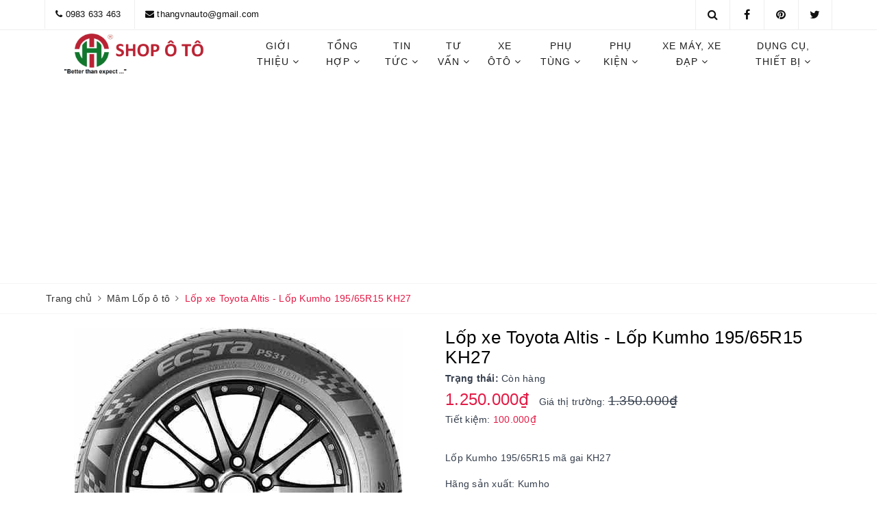

--- FILE ---
content_type: text/html; charset=utf-8
request_url: https://shopoto.com.vn/lop-kumho-195-65r15-ma-gai-kh27
body_size: 28967
content:
<!DOCTYPE html>
<html lang="vi">
	<head>
		<meta name="google-site-verification" content="5dAg325PnVWRZ4nINHPeOeso9S5G570zqbx2Idpzebk" />
		<meta charset="UTF-8" />

		<meta name="viewport" content="width=device-width, initial-scale=1, maximum-scale=1">			
		<title>
			Lốp xe Toyota Altis - Lốp Kumho 195/65R15 KH27
			
			
		</title>
		<meta name="description" content="Thông tin sản phẩm Lốp xe Toyota Altis - Lốp Kumho 195/65R15 KH27 Mã gai KH27 Dùng cho : Corolla Altis 1.8E Elantra 1,6MT Hãng sản xuất: Kumho Xuất xứ : Hàn Quốc Bảo hành: 5 năm Dòng sản phẩm tập trung vào việc sử dụng hiệu quả nhiên liệu Công nghệ độc quyền của Kumho giúp tiết kiệm xăng, dầu tối đa Gia tăng quãng đườn">
		<meta name="keywords" content="Lốp xe Toyota Altis - Lốp Kumho 195/65R15 KH27, Mâm Lốp ô tô, Phụ tùng, 2008, 2009, 2010, 2011, 2012, 2013, 2014, 2015, 2016, 2017, 2018, 2019, Lốp ô tô, Phụ tùng, Shop oto, shopoto.com.vn"/>		
		<link rel="canonical" href="https://shopoto.com.vn/lop-kumho-195-65r15-ma-gai-kh27"/>
		<meta name='revisit-after' content='1 days' />
		<meta name="robots" content="noodp,index,follow" />
		<link rel="icon" href="//bizweb.dktcdn.net/100/369/489/themes/740882/assets/favicon.png?1769092118369" type="image/x-icon" />
		<meta property="og:type" content="product"><meta property="og:title" content="Lốp xe Toyota Altis - Lốp Kumho 195/65R15 KH27">
<meta property="og:image" content="https://bizweb.dktcdn.net/thumb/grande/100/369/489/products/22555-r17-llanta-kumho-ps31-101-w-d-nq-np-889017-mlm25985385012-092017-o.jpg?v=1642697192860"><meta property="og:image:secure_url" content="https://bizweb.dktcdn.net/thumb/grande/100/369/489/products/22555-r17-llanta-kumho-ps31-101-w-d-nq-np-889017-mlm25985385012-092017-o.jpg?v=1642697192860"><meta property="og:image" content="https://bizweb.dktcdn.net/thumb/grande/100/369/489/products/ecsta-pa31-30-99e47346-2ca5-4bcb-9c98-975f7a91972c.png?v=1582855211310"><meta property="og:image:secure_url" content="https://bizweb.dktcdn.net/thumb/grande/100/369/489/products/ecsta-pa31-30-99e47346-2ca5-4bcb-9c98-975f7a91972c.png?v=1582855211310"><meta property="og:image" content="https://bizweb.dktcdn.net/thumb/grande/100/369/489/products/ecsta-pa31-tread-39130be0-78c3-4045-8997-576d478b5c30.png?v=1582855213287"><meta property="og:image:secure_url" content="https://bizweb.dktcdn.net/thumb/grande/100/369/489/products/ecsta-pa31-tread-39130be0-78c3-4045-8997-576d478b5c30.png?v=1582855213287">
<meta property="og:price:amount" content="1.250.000"><meta property="og:price:currency" content="VND">
	<meta property="og:description" content="Thông tin sản phẩm Lốp xe Toyota Altis - Lốp Kumho 195/65R15 KH27 Mã gai KH27 Dùng cho : Corolla Altis 1.8E Elantra 1,6MT Hãng sản xuất: Kumho Xuất xứ : Hàn Quốc Bảo hành: 5 năm Dòng sản phẩm tập trung vào việc sử dụng hiệu quả nhiên liệu Công nghệ độc quyền của Kumho giúp tiết kiệm xăng, dầu tối đa Gia tăng quãng đườn">
	<meta property="og:url" content="https://shopoto.com.vn/lop-kumho-195-65r15-ma-gai-kh27">
	<meta property="og:site_name" content="Shop oto">
		<link href="//bizweb.dktcdn.net/100/369/489/themes/740882/assets/bootstrap.scss.css?1769092118369" rel="stylesheet" type="text/css" media="all" />
		<link href="//bizweb.dktcdn.net/100/369/489/themes/740882/assets/plugin.scss.css?1769092118369" rel="stylesheet" type="text/css" media="all" />							
		<link href="//bizweb.dktcdn.net/100/369/489/themes/740882/assets/base.scss.css?1769092118369" rel="stylesheet" type="text/css" media="all" />	
		<link href="//bizweb.dktcdn.net/100/369/489/themes/740882/assets/evo-main.scss.css?1769092118369" rel="stylesheet" type="text/css" media="all" />
		<link href="//bizweb.dktcdn.net/100/369/489/themes/740882/assets/slick.scss.css?1769092118369" rel="stylesheet" type="text/css" media="all" />
		
		
		
		
		
		
		
		
		<link href="//bizweb.dktcdn.net/100/369/489/themes/740882/assets/evo-products.scss.css?1769092118369" rel="stylesheet" type="text/css" media="all" />
		
		<script>
	var Bizweb = Bizweb || {};
	Bizweb.store = 'shopoto-com-vn.mysapo.net';
	Bizweb.id = 369489;
	Bizweb.theme = {"id":740882,"name":"Evo Car","role":"main"};
	Bizweb.template = 'product';
	if(!Bizweb.fbEventId)  Bizweb.fbEventId = 'xxxxxxxx-xxxx-4xxx-yxxx-xxxxxxxxxxxx'.replace(/[xy]/g, function (c) {
	var r = Math.random() * 16 | 0, v = c == 'x' ? r : (r & 0x3 | 0x8);
				return v.toString(16);
			});		
</script>
<script>
	(function () {
		function asyncLoad() {
			var urls = ["https://google-shopping.sapoapps.vn/conversion-tracker/global-tag/867.js?store=shopoto-com-vn.mysapo.net","https://google-shopping.sapoapps.vn/conversion-tracker/event-tag/867.js?store=shopoto-com-vn.mysapo.net","//productreviews.sapoapps.vn/assets/js/productreviews.min.js?store=shopoto-com-vn.mysapo.net","https://productsrecommend.sapoapps.vn/assets/js/script.js?store=shopoto-com-vn.mysapo.net","https://productviewedhistory.sapoapps.vn/ProductViewed/ProductRecentScriptTags?store=shopoto-com-vn.mysapo.net","https://availablenotice.sapoapps.vn/scripts/ab_availablenotice_scripttag.min.js?store=shopoto-com-vn.mysapo.net","https://forms.sapoapps.vn/libs/js/surveyform.min.js?store=shopoto-com-vn.mysapo.net","https://google-shopping-v2.sapoapps.vn/api/conversion-tracker/global-tag/168?store=shopoto-com-vn.mysapo.net","https://google-shopping-v2.sapoapps.vn/api/conversion-tracker/event-tag/168?store=shopoto-com-vn.mysapo.net","https://google-shopping-v2.sapoapps.vn/api/conversion-tracker/event-tag-conversion/168?store=shopoto-com-vn.mysapo.net","https://productcompare.sapoapps.vn/productcompare/CustomerAsset/CustomerScript?alias=shopoto-com-vn&store=shopoto-com-vn.mysapo.net","https://social-contact.sapoapps.vn/api/genscript/script_fb_init?store=shopoto-com-vn.mysapo.net","https://memberdeals.sapoapps.vn/scripts/appbulk_member_deals.min.js?store=shopoto-com-vn.mysapo.net","https://productstatistics.sapoapps.vn/scripts/ab_productstatistics_scripttag.min.js?store=shopoto-com-vn.mysapo.net"];
			for (var i = 0; i < urls.length; i++) {
				var s = document.createElement('script');
				s.type = 'text/javascript';
				s.async = true;
				s.src = urls[i];
				var x = document.getElementsByTagName('script')[0];
				x.parentNode.insertBefore(s, x);
			}
		};
		window.attachEvent ? window.attachEvent('onload', asyncLoad) : window.addEventListener('load', asyncLoad, false);
	})();
</script>


<script>
	window.BizwebAnalytics = window.BizwebAnalytics || {};
	window.BizwebAnalytics.meta = window.BizwebAnalytics.meta || {};
	window.BizwebAnalytics.meta.currency = 'VND';
	window.BizwebAnalytics.tracking_url = '/s';

	var meta = {};
	
	meta.product = {"id": 17013753, "vendor": "Toyota", "name": "Lốp xe Toyota Altis - Lốp Kumho 195/65R15 KH27",
	"type": "Altis", "price": 1250000 };
	
	
	for (var attr in meta) {
	window.BizwebAnalytics.meta[attr] = meta[attr];
	}
</script>

	
		<script src="/dist/js/stats.min.js?v=96f2ff2"></script>
	



<!-- Global site tag (gtag.js) - Google Analytics -->
<script async src="https://www.googletagmanager.com/gtag/js?id=UA-151268227-1"></script>
<script>
  window.dataLayer = window.dataLayer || [];
  function gtag(){dataLayer.push(arguments);}
  gtag('js', new Date());

  gtag('config', 'UA-151268227-1');
</script>
<script>

	window.enabled_enhanced_ecommerce = false;

</script>

<script>

	try {
		
				gtag('event', 'view_item', {
					event_category: 'engagement',
					event_label: "Lốp xe Toyota Altis - Lốp Kumho 195/65R15 KH27"
				});
		
	} catch(e) { console.error('UA script error', e);}
	

</script>






<script>
	var eventsListenerScript = document.createElement('script');
	eventsListenerScript.async = true;
	
	eventsListenerScript.src = "/dist/js/store_events_listener.min.js?v=1b795e9";
	
	document.getElementsByTagName('head')[0].appendChild(eventsListenerScript);
</script>





	
		
		<script src="https://cdnjs.cloudflare.com/ajax/libs/jquery/2.2.3/jquery.min.js" type="text/javascript"></script>
		
		
		<script>var ProductReviewsAppUtil=ProductReviewsAppUtil || {};</script>
		
		<script type="application/ld+json">
{
	"@context" : "http://schema.org",
  	"@type" : "Organization",
  	"legalName" : "Shop oto",
  	"url" : "https://shopoto.com.vn",
  	"contactPoint":[{
    	"@type" : "ContactPoint",
    	"telephone" : "+84 ",
    	"contactType" : "customer service"
  	}],
  	"logo":"//bizweb.dktcdn.net/100/369/489/themes/740882/assets/logo.png?1769092118369",
  	"sameAs":[
  	"https://m.facebook.com/profile.php?id=100071603820608",
    "#"
	]
}
</script>
<script type="application/ld+json">
{
  "@context" : "http://schema.org",
  "@type" : "WebSite", 
  "name" : "Shop oto",
  "url" : "https://shopoto.com.vn",
  "potentialAction":{
    	"@type" : "SearchAction",
    	"target" : "https://shopoto.com.vn/search?query={search_term}",
    	"query-input" : "required name=search_term"
  	}                     
}
</script>
		<link href="//bizweb.dktcdn.net/100/369/489/themes/740882/assets/appbulk-available-notice.css?1769092118369" rel="stylesheet" type="text/css" media="all" />
		<script async src="https://pagead2.googlesyndication.com/pagead/js/adsbygoogle.js?client=ca-pub-2081047489048004"
				crossorigin="anonymous"></script>
	<link href="//bizweb.dktcdn.net/100/369/489/themes/740882/assets/appbulk-product-statistics.css?1769092118369" rel="stylesheet" type="text/css" media="all" />
<link href="//bizweb.dktcdn.net/100/369/489/themes/740882/assets/cf-stylesheet.css?1769092118369" rel="stylesheet" type="text/css" media="all" />
</head>
	<body class="bg-body">	

		<div class="evo-search-bar">
	<form action="/search" method="get">
		<div class="input-group">
			<input type="text" name="query" class="search-auto form-control" placeholder="Tìm kiếm..." />
			<span class="input-group-btn">
				<button class="btn btn-default" type="submit"><i class="fa fa-search"></i></button>
			</span>
		</div>
	</form>
	<button class="site-header__search" title="Đóng tìm kiếm"><svg xmlns="http://www.w3.org/2000/svg" width="26.045" height="26.044"><g data-name="Group 470"><path d="M19.736 17.918l-4.896-4.896 4.896-4.896a1.242 1.242 0 0 0-.202-1.616 1.242 1.242 0 0 0-1.615-.202l-4.896 4.896L8.127 6.31a1.242 1.242 0 0 0-1.615.202 1.242 1.242 0 0 0-.202 1.615l4.895 4.896-4.896 4.896a1.242 1.242 0 0 0 .202 1.615 1.242 1.242 0 0 0 1.616.202l4.896-4.896 4.896 4.896a1.242 1.242 0 0 0 1.615-.202 1.242 1.242 0 0 0 .202-1.615z" data-name="Path 224" fill="#1c1c1c"></path></g></svg></button>
</div>
<header class="header">
	<div class="evo-top-bar hidden-sm hidden-xs">
		<div class="container">
			<div class="row">
				<div class="col-md-9">
					<ul class="mosttop-bar-info">
						
						<li><i class="fa fa-phone" aria-hidden="true"></i> <a href="tel:0983633463" title="0983633463">0983 633 463</a></li>
						<li><i class="fa fa-envelope" aria-hidden="true"></i> <a href="mailto:thangvnauto@gmail.com" title="thangvnauto@gmail.com">thangvnauto@gmail.com</a></li>
						
					</ul>
				</div>
				<div class="col-md-3">
					<ul class="social-icons">
						
						<li><a href="#" target="_blank"><i class="fa fa-twitter"></i></a></li>
						
						
						<li><a href="#" target="_blank"><i class="fa fa-pinterest"></i></a></li>
						
						
						<li><a href="https://m.facebook.com/profile.php?id=100071603820608" target="_blank"><i class="fa fa-facebook"></i></a></li>
						
						<li class="evo-search">
							<a href="javascript:void(0);" class="site-header-search" rel="nofollow" title="Tìm kiếm"><i class="fa fa-search" aria-hidden="true"></i></a>
						</li>
						
					</ul>
				</div>
			</div>
		</div>
	</div>
	<div class="evo-main-header">
		<div class="container">
			<div class="row evo-header-flex">
				<div class="col-md-3 col-xs-12 col-sm-12 evo-header-mobile">
					<button type="button" class="evo-flexitem evo-flexitem-fill navbar-toggle collapsed visible-sm visible-xs" id="trigger-mobile">
						<span class="icon-bar"></span>
						<span class="icon-bar"></span>
						<span class="icon-bar"></span>
					</button>
					<div class="logo evo-flexitem evo-flexitem-fill">
						<a href="/" class="logo-wrapper" title="Shop oto">
							<img src="[data-uri]" data-src="//bizweb.dktcdn.net/100/369/489/themes/740882/assets/logo.png?1769092118369" alt="Shop oto" class="lazy img-responsive center-block" />
						</a>
					</div>
					<div class="evo-flexitem evo-flexitem-fill visible-sm visible-xs">
						<a href="javascript:void(0);" class="site-header-search" rel="nofollow" title="Tìm kiếm">
							<i class="fa fa-search" aria-hidden="true"></i>
						</a>
					</div>
				</div>
				<div class="col-md-9 col-xs-12 col-sm-12 nav-evo-watch">
					
<div class="mobile-main-menu hidden-lg hidden-md">
	<div class="drawer-header">
		<div id="close-nav">
			<svg viewBox="0 0 100 100" data-radium="true" style="width: 16px;"><g stroke="none" stroke-width="1" fill="none" fill-rule="evenodd"><g transform="translate(-645.000000, -879.000000)" fill="#000"><path d="M743.998989,926.504303 L697.512507,880.032702 C696.909905,879.430293 695.962958,879 695.016011,879 C694.069064,879 693.122117,879.430293 692.519515,880.032702 L646.033033,926.504303 C644.655656,927.881239 644.655656,930.118761 646.033033,931.495697 C646.721722,932.184165 647.582582,932.528399 648.529529,932.528399 C649.476476,932.528399 650.337337,932.184165 651.026025,931.495697 L691.486482,891.048193 L691.486482,975.471601 C691.486482,977.450947 693.036031,979 695.016011,979 C696.995991,979 698.54554,977.450947 698.54554,975.471601 L698.54554,891.048193 L739.005997,931.495697 C740.383374,932.872633 742.621612,932.872633 743.998989,931.495697 C745.376366,930.118761 745.29028,927.881239 743.998989,926.504303 L743.998989,926.504303 Z" transform="translate(695.000000, 929.000000) rotate(-90.000000) translate(-695.000000, -929.000000) "></path></g></g></svg>
		</div>
		<a href="/" class="logo-wrapper" title="Shop oto">
			<img src="[data-uri]" data-src="//bizweb.dktcdn.net/100/369/489/themes/740882/assets/logo.png?1769092118369" alt="Shop oto" class="lazy img-responsive center-block" />
		</a>
		
	</div>
	<div class="ul-first-menu">
		
		<a rel="nofollow" href="/account/login" title="Đăng nhập">Đăng nhập</a>
		<a rel="nofollow" href="/account/register" title="Đăng ký">Đăng ký</a>
		
	</div>
</div>

<ul id="nav" class="nav">
	
	
	
	
	
	
	<li class=" nav-item has-childs ">
		<a href="/gioi-thieu" class="nav-link" title="Giới thiệu">Giới thiệu <i class="fa fa-angle-down" data-toggle="dropdown"></i></a>			
					
		<ul class="dropdown-menu">
			
			
			<li class="nav-item-lv2"><a class="nav-link" href="/ve-chung-toi-shopoto" title="Về chúng tôi">Về chúng tôi</a></li>
			
			
			
			<li class="nav-item-lv2"><a class="nav-link" href="/ky-gui-o-to" title="Ký gửi ô tô">Ký gửi ô tô</a></li>
			
			
			
			<li class="nav-item-lv2"><a class="nav-link" href="/lai-thu" title="Đăng ký lái thử">Đăng ký lái thử</a></li>
			
			
			
			<li class="nav-item-lv2"><a class="nav-link" href="/he-thong-dai-ly" title="Hệ thống đại lý">Hệ thống đại lý</a></li>
			
			
			
			<li class="nav-item-lv2"><a class="nav-link" href="/huong-dan-mua-hang" title="Hướng dẫn mua hàng">Hướng dẫn mua hàng</a></li>
			
			
			
			<li class="nav-item-lv2"><a class="nav-link" href="/huong-dan-giao-nhan" title="Hướng dẫn giao nhận">Hướng dẫn giao nhận</a></li>
			
			
			
			<li class="nav-item-lv2"><a class="nav-link" href="/huong-dan-thanh-toan" title="Hướng dẫn thanh toán">Hướng dẫn thanh toán</a></li>
			
			
			
			<li class="nav-item-lv2"><a class="nav-link" href="/chinh-sach-bao-hanh" title="Chính sách bảo hành">Chính sách bảo hành</a></li>
			
			
			
			<li class="nav-item-lv2"><a class="nav-link" href="/chinh-sach-van-chuyen" title="Chính sách vận chuyển">Chính sách vận chuyển</a></li>
			
			
			
			<li class="nav-item-lv2"><a class="nav-link" href="/chinh-sach-doi-tra" title="Chính sách đổi trả">Chính sách đổi trả</a></li>
			
			
			
			<li class="nav-item-lv2"><a class="nav-link" href="/chinh-sach" title="Chính sách bảo mật">Chính sách bảo mật</a></li>
			
			
			
			<li class="nav-item-lv2"><a class="nav-link" href="/dieu-khoan" title="Điều khoản website">Điều khoản website</a></li>
			
			
		</ul>
		
	</li>
	
	
	
	
	
	
	
	<li class=" nav-item has-childs ">
		<a href="/tong-hop" class="nav-link" title="Tổng hợp">Tổng hợp <i class="fa fa-angle-down" data-toggle="dropdown"></i></a>			
					
		<ul class="dropdown-menu">
			
			
			<li class="dropdown-submenu nav-item-lv2 has-childs2">
				<a class="nav-link" href="/gia-ca" title="Giá cả">Giá cả <i class="fa fa-angle-right"></i></a>
				<ul class="dropdown-menu">
					
					<li class="nav-item-lv3"><a class="nav-link" href="/gia-xang-dau" title="Giá xăng dầu">Giá xăng dầu</a></li>
					
					<li class="nav-item-lv3"><a class="nav-link" href="/gia-vang" title="Giá vàng">Giá vàng</a></li>
					
					<li class="nav-item-lv3"><a class="nav-link" href="/gia-bac" title="Giá bạc">Giá bạc</a></li>
					
					<li class="nav-item-lv3"><a class="nav-link" href="/gia-usd" title="Giá USD">Giá USD</a></li>
					
				</ul>                      
			</li>
			
			
			
			<li class="dropdown-submenu nav-item-lv2 has-childs2">
				<a class="nav-link" href="/giao-duc" title="Giáo dục">Giáo dục <i class="fa fa-angle-right"></i></a>
				<ul class="dropdown-menu">
					
					<li class="nav-item-lv3"><a class="nav-link" href="/lop-1" title="Lớp 1">Lớp 1</a></li>
					
					<li class="nav-item-lv3"><a class="nav-link" href="/lop-2" title="Lớp 2">Lớp 2</a></li>
					
					<li class="nav-item-lv3"><a class="nav-link" href="/lop-3" title="Lớp 3">Lớp 3</a></li>
					
					<li class="nav-item-lv3"><a class="nav-link" href="/lop-4" title="Lớp 4">Lớp 4</a></li>
					
					<li class="nav-item-lv3"><a class="nav-link" href="/lop-5" title="Lớp 5">Lớp 5</a></li>
					
					<li class="nav-item-lv3"><a class="nav-link" href="/lop-6" title="Lớp 6">Lớp 6</a></li>
					
					<li class="nav-item-lv3"><a class="nav-link" href="/lop-7" title="Lớp 7">Lớp 7</a></li>
					
					<li class="nav-item-lv3"><a class="nav-link" href="/lop-8" title="Lớp 8">Lớp 8</a></li>
					
					<li class="nav-item-lv3"><a class="nav-link" href="/lop-9" title="Lớp 9">Lớp 9</a></li>
					
					<li class="nav-item-lv3"><a class="nav-link" href="/lop-10" title="Lớp 10">Lớp 10</a></li>
					
					<li class="nav-item-lv3"><a class="nav-link" href="/lop-11" title="Lớp 11">Lớp 11</a></li>
					
					<li class="nav-item-lv3"><a class="nav-link" href="/lop-12" title="Lớp 12">Lớp 12</a></li>
					
					<li class="nav-item-lv3"><a class="nav-link" href="/cd-dai-hoc" title="CĐ - Đại Học">CĐ - Đại Học</a></li>
					
				</ul>                      
			</li>
			
			
			
			<li class="nav-item-lv2"><a class="nav-link" href="/giao-thong" title="Giao thông">Giao thông</a></li>
			
			
			
			<li class="nav-item-lv2"><a class="nav-link" href="/cach-lam" title="Cách làm">Cách làm</a></li>
			
			
			
			<li class="nav-item-lv2"><a class="nav-link" href="/meo-hay" title="Mẹo hay">Mẹo hay</a></li>
			
			
			
			<li class="nav-item-lv2"><a class="nav-link" href="/giai-tri" title="Giải trí">Giải trí</a></li>
			
			
			
			<li class="nav-item-lv2"><a class="nav-link" href="/hoi-dap" title="Hỏi - Đáp">Hỏi - Đáp</a></li>
			
			
			
			<li class="nav-item-lv2"><a class="nav-link" href="/dieu-ban-can-biet" title="Điều bạn cần biết">Điều bạn cần biết</a></li>
			
			
		</ul>
		
	</li>
	
	
	
	
	
	
	
	<li class=" nav-item has-childs ">
		<a href="/tin-tuc" class="nav-link" title="Tin tức">Tin tức <i class="fa fa-angle-down" data-toggle="dropdown"></i></a>			
					
		<ul class="dropdown-menu">
			
			
			<li class="nav-item-lv2"><a class="nav-link" href="/tin-tuc-xe" title="Tin tức xe ô tô">Tin tức xe ô tô</a></li>
			
			
			
			<li class="nav-item-lv2"><a class="nav-link" href="/danh-gia-xe-o-to" title="Đánh giá xe ô tô">Đánh giá xe ô tô</a></li>
			
			
			
			<li class="nav-item-lv2"><a class="nav-link" href="/bang-gia-xe" title="Bảng giá xe ô tô">Bảng giá xe ô tô</a></li>
			
			
			
			<li class="nav-item-lv2"><a class="nav-link" href="/thong-so-ky-thuat" title="Thông số kỹ thuật">Thông số kỹ thuật</a></li>
			
			
			
			<li class="nav-item-lv2"><a class="nav-link" href="/mua-ban-xe" title="Mua bán xe">Mua bán xe</a></li>
			
			
			
			<li class="nav-item-lv2"><a class="nav-link" href="/xe-dien" title="Xe điện">Xe điện</a></li>
			
			
			
			<li class="nav-item-lv2"><a class="nav-link" href="/cong-nghe-o-to-xe-may" title="Công nghệ xe">Công nghệ xe</a></li>
			
			
			
			<li class="nav-item-lv2"><a class="nav-link" href="/mo-to-xe-may" title="Mô tô, xe máy">Mô tô, xe máy</a></li>
			
			
			
			<li class="nav-item-lv2"><a class="nav-link" href="/xe-dap-dien-the-thao-dia-hinh" title="Xe đạp, xe địa hình">Xe đạp, xe địa hình</a></li>
			
			
			
			<li class="nav-item-lv2"><a class="nav-link" href="/video" title="Videos">Videos</a></li>
			
			
		</ul>
		
	</li>
	
	
	
	
	
	
	
	<li class=" nav-item has-childs ">
		<a href="/tu-van" class="nav-link" title="Tư vấn">Tư vấn <i class="fa fa-angle-down" data-toggle="dropdown"></i></a>			
					
		<ul class="dropdown-menu">
			
			
			<li class="nav-item-lv2"><a class="nav-link" href="/sua-chua-bao-duong-o-to" title="Sửa chữa, bảo dưỡng">Sửa chữa, bảo dưỡng</a></li>
			
			
			
			<li class="nav-item-lv2"><a class="nav-link" href="/dong-son-xe-o-to" title="Đồng sơn - Bảo hiểm">Đồng sơn - Bảo hiểm</a></li>
			
			
			
			<li class="nav-item-lv2"><a class="nav-link" href="/tu-van-ky-thuat" title="Tư vấn kỹ thuật">Tư vấn kỹ thuật</a></li>
			
			
			
			<li class="nav-item-lv2"><a class="nav-link" href="/phu-tung-o-to" title="Phụ tùng xe">Phụ tùng xe</a></li>
			
			
			
			<li class="nav-item-lv2"><a class="nav-link" href="/phu-kien-xe-o-to" title="Phụ kiện - độ xe">Phụ kiện - độ xe</a></li>
			
			
			
			<li class="nav-item-lv2"><a class="nav-link" href="/cham-soc-xe-o-to" title="Chăm sóc xe">Chăm sóc xe</a></li>
			
			
			
			<li class="nav-item-lv2"><a class="nav-link" href="/lai-xe-o-to" title="Tài xế - Lái xe">Tài xế - Lái xe</a></li>
			
			
			
			<li class="nav-item-lv2"><a class="nav-link" href="/huong-dan-su-dung" title="Hướng dẫn sử dụng">Hướng dẫn sử dụng</a></li>
			
			
			
			<li class="nav-item-lv2"><a class="nav-link" href="/huong-dan-lap-dat" title="Hướng dẫn lắp đặt">Hướng dẫn lắp đặt</a></li>
			
			
		</ul>
		
	</li>
	
	
	
	
	
	
	
	<li class=" nav-item has-childs ">
		<a href="/xe-cu" class="nav-link" title="Xe ôtô">Xe ôtô <i class="fa fa-angle-down" data-toggle="dropdown"></i></a>			
					
		<ul class="dropdown-menu">
			
			
			<li class="dropdown-submenu nav-item-lv2 has-childs2">
				<a class="nav-link" href="/mercedes" title="Mercedes">Mercedes <i class="fa fa-angle-right"></i></a>
				<ul class="dropdown-menu">
					
					<li class="nav-item-lv3"><a class="nav-link" href="/" title="Chọn Model">Chọn Model</a></li>
					
					<li class="nav-item-lv3"><a class="nav-link" href="/" title="C200">C200</a></li>
					
					<li class="nav-item-lv3"><a class="nav-link" href="/" title="C250">C250</a></li>
					
					<li class="nav-item-lv3"><a class="nav-link" href="/" title="C300">C300</a></li>
					
					<li class="nav-item-lv3"><a class="nav-link" href="/" title="C43">C43</a></li>
					
					<li class="nav-item-lv3"><a class="nav-link" href="/" title="C63">C63</a></li>
					
					<li class="nav-item-lv3"><a class="nav-link" href="/" title="E200">E200</a></li>
					
					<li class="nav-item-lv3"><a class="nav-link" href="/" title="E250">E250</a></li>
					
					<li class="nav-item-lv3"><a class="nav-link" href="/" title="E300">E300</a></li>
					
					<li class="nav-item-lv3"><a class="nav-link" href="/" title="E63">E63</a></li>
					
					<li class="nav-item-lv3"><a class="nav-link" href="/" title="S400L">S400L</a></li>
					
					<li class="nav-item-lv3"><a class="nav-link" href="/" title="S450L">S450L</a></li>
					
					<li class="nav-item-lv3"><a class="nav-link" href="/" title="S500L">S500L</a></li>
					
					<li class="nav-item-lv3"><a class="nav-link" href="/" title="S600">S600</a></li>
					
					<li class="nav-item-lv3"><a class="nav-link" href="/" title="S63">S63</a></li>
					
					<li class="nav-item-lv3"><a class="nav-link" href="/" title="S65">S65</a></li>
					
					<li class="nav-item-lv3"><a class="nav-link" href="/" title="A200">A200</a></li>
					
					<li class="nav-item-lv3"><a class="nav-link" href="/" title="A250">A250</a></li>
					
					<li class="nav-item-lv3"><a class="nav-link" href="/" title="A45">A45</a></li>
					
					<li class="nav-item-lv3"><a class="nav-link" href="/" title="CLA200">CLA200</a></li>
					
					<li class="nav-item-lv3"><a class="nav-link" href="/" title="CLA250">CLA250</a></li>
					
					<li class="nav-item-lv3"><a class="nav-link" href="/" title="CLA45">CLA45</a></li>
					
					<li class="nav-item-lv3"><a class="nav-link" href="/" title="GLA200">GLA200</a></li>
					
					<li class="nav-item-lv3"><a class="nav-link" href="/" title="GLC200">GLC200</a></li>
					
					<li class="nav-item-lv3"><a class="nav-link" href="/" title="GLC250">GLC250</a></li>
					
					<li class="nav-item-lv3"><a class="nav-link" href="/" title="GLC300">GLC300</a></li>
					
					<li class="nav-item-lv3"><a class="nav-link" href="/" title="GLE43">GLE43</a></li>
					
					<li class="nav-item-lv3"><a class="nav-link" href="/" title="C class">C class</a></li>
					
					<li class="nav-item-lv3"><a class="nav-link" href="/" title="E class">E class</a></li>
					
					<li class="nav-item-lv3"><a class="nav-link" href="/" title="S class">S class</a></li>
					
					<li class="nav-item-lv3"><a class="nav-link" href="/" title="Mercedes Smart">Mercedes Smart</a></li>
					
					<li class="nav-item-lv3"><a class="nav-link" href="/" title="Maybach S680">Maybach S680</a></li>
					
					<li class="nav-item-lv3"><a class="nav-link" href="/" title="Maybach S650">Maybach S650</a></li>
					
					<li class="nav-item-lv3"><a class="nav-link" href="/" title="Maybach S600">Maybach S600</a></li>
					
					<li class="nav-item-lv3"><a class="nav-link" href="/" title="Maybach S580">Maybach S580</a></li>
					
					<li class="nav-item-lv3"><a class="nav-link" href="/" title="Maybach S450">Maybach S450</a></li>
					
					<li class="nav-item-lv3"><a class="nav-link" href="/" title="Maybach 57">Maybach 57</a></li>
					
					<li class="nav-item-lv3"><a class="nav-link" href="/" title="Maybach 62">Maybach 62</a></li>
					
					<li class="nav-item-lv3"><a class="nav-link" href="/" title="Maybach">Maybach</a></li>
					
				</ul>                      
			</li>
			
			
			
			<li class="dropdown-submenu nav-item-lv2 has-childs2">
				<a class="nav-link" href="/bmw" title="BMW">BMW <i class="fa fa-angle-right"></i></a>
				<ul class="dropdown-menu">
					
					<li class="nav-item-lv3"><a class="nav-link" href="/" title="Chọn Model">Chọn Model</a></li>
					
					<li class="nav-item-lv3"><a class="nav-link" href="/" title="BMW 3 Series">BMW 3 Series</a></li>
					
					<li class="nav-item-lv3"><a class="nav-link" href="/" title="BMW 5 Series">BMW 5 Series</a></li>
					
					<li class="nav-item-lv3"><a class="nav-link" href="/" title="BMW 7 Series">BMW 7 Series</a></li>
					
					<li class="nav-item-lv3"><a class="nav-link" href="/" title="BMW X3">BMW X3</a></li>
					
					<li class="nav-item-lv3"><a class="nav-link" href="/" title="BMW X5">BMW X5</a></li>
					
					<li class="nav-item-lv3"><a class="nav-link" href="/" title="BMW X6">BMW X6</a></li>
					
					<li class="nav-item-lv3"><a class="nav-link" href="/" title="BMW X7">BMW X7</a></li>
					
					<li class="nav-item-lv3"><a class="nav-link" href="/" title="BMW 320i">BMW 320i</a></li>
					
					<li class="nav-item-lv3"><a class="nav-link" href="/" title="BMW 325i">BMW 325i</a></li>
					
					<li class="nav-item-lv3"><a class="nav-link" href="/" title="BMW 740Li">BMW 740Li</a></li>
					
					<li class="nav-item-lv3"><a class="nav-link" href="/" title="Model khác">Model khác</a></li>
					
				</ul>                      
			</li>
			
			
			
			<li class="dropdown-submenu nav-item-lv2 has-childs2">
				<a class="nav-link" href="/audi" title="Audi">Audi <i class="fa fa-angle-right"></i></a>
				<ul class="dropdown-menu">
					
					<li class="nav-item-lv3"><a class="nav-link" href="/" title="Chọn Model">Chọn Model</a></li>
					
					<li class="nav-item-lv3"><a class="nav-link" href="/" title="Audi Q5">Audi Q5</a></li>
					
					<li class="nav-item-lv3"><a class="nav-link" href="/" title="Audi Q7">Audi Q7</a></li>
					
					<li class="nav-item-lv3"><a class="nav-link" href="/" title="Audi A4">Audi A4</a></li>
					
					<li class="nav-item-lv3"><a class="nav-link" href="/" title="Audi A5">Audi A5</a></li>
					
					<li class="nav-item-lv3"><a class="nav-link" href="/" title="Audi Q3">Audi Q3</a></li>
					
					<li class="nav-item-lv3"><a class="nav-link" href="/" title="Audi A1">Audi A1</a></li>
					
					<li class="nav-item-lv3"><a class="nav-link" href="/" title="Model khác">Model khác</a></li>
					
					<li class="nav-item-lv3"><a class="nav-link" href="/audi" title="Audi">Audi</a></li>
					
				</ul>                      
			</li>
			
			
			
			<li class="dropdown-submenu nav-item-lv2 has-childs2">
				<a class="nav-link" href="/toyota" title="Toyota">Toyota <i class="fa fa-angle-right"></i></a>
				<ul class="dropdown-menu">
					
					<li class="nav-item-lv3"><a class="nav-link" href="/" title="Chọn Model">Chọn Model</a></li>
					
					<li class="nav-item-lv3"><a class="nav-link" href="/" title="Wigo">Wigo</a></li>
					
					<li class="nav-item-lv3"><a class="nav-link" href="/" title="Rush">Rush</a></li>
					
					<li class="nav-item-lv3"><a class="nav-link" href="/" title="Yaris">Yaris</a></li>
					
					<li class="nav-item-lv3"><a class="nav-link" href="/" title="Vios">Vios</a></li>
					
					<li class="nav-item-lv3"><a class="nav-link" href="/" title="Innova">Innova</a></li>
					
					<li class="nav-item-lv3"><a class="nav-link" href="/" title="Altis">Altis</a></li>
					
					<li class="nav-item-lv3"><a class="nav-link" href="/" title="Camry">Camry</a></li>
					
					<li class="nav-item-lv3"><a class="nav-link" href="/" title="Fortuner">Fortuner</a></li>
					
					<li class="nav-item-lv3"><a class="nav-link" href="/" title="Hilux">Hilux</a></li>
					
					<li class="nav-item-lv3"><a class="nav-link" href="/" title="Raize">Raize</a></li>
					
					<li class="nav-item-lv3"><a class="nav-link" href="/" title="Prado">Prado</a></li>
					
					<li class="nav-item-lv3"><a class="nav-link" href="/" title="Land Cruiser">Land Cruiser</a></li>
					
					<li class="nav-item-lv3"><a class="nav-link" href="/" title="Corolla Cross">Corolla Cross</a></li>
					
					<li class="nav-item-lv3"><a class="nav-link" href="/" title="Zace">Zace</a></li>
					
					<li class="nav-item-lv3"><a class="nav-link" href="/" title="Hiace">Hiace</a></li>
					
					<li class="nav-item-lv3"><a class="nav-link" href="/" title="Venza">Venza</a></li>
					
					<li class="nav-item-lv3"><a class="nav-link" href="/" title="Avanza">Avanza</a></li>
					
				</ul>                      
			</li>
			
			
			
			<li class="dropdown-submenu nav-item-lv2 has-childs2">
				<a class="nav-link" href="/hyundai" title="Hyundai">Hyundai <i class="fa fa-angle-right"></i></a>
				<ul class="dropdown-menu">
					
					<li class="nav-item-lv3"><a class="nav-link" href="/" title="Chọn Model">Chọn Model</a></li>
					
					<li class="nav-item-lv3"><a class="nav-link" href="/" title="I10">I10</a></li>
					
					<li class="nav-item-lv3"><a class="nav-link" href="/" title="I20">I20</a></li>
					
					<li class="nav-item-lv3"><a class="nav-link" href="/" title="I30">I30</a></li>
					
					<li class="nav-item-lv3"><a class="nav-link" href="/" title="Accent">Accent</a></li>
					
					<li class="nav-item-lv3"><a class="nav-link" href="/" title="Elantra">Elantra</a></li>
					
					<li class="nav-item-lv3"><a class="nav-link" href="/" title="Avante">Avante</a></li>
					
					<li class="nav-item-lv3"><a class="nav-link" href="/" title="Tucson">Tucson</a></li>
					
					<li class="nav-item-lv3"><a class="nav-link" href="/" title="Kona">Kona</a></li>
					
					<li class="nav-item-lv3"><a class="nav-link" href="/" title="Santafe">Santafe</a></li>
					
					<li class="nav-item-lv3"><a class="nav-link" href="/" title="Getz">Getz</a></li>
					
					<li class="nav-item-lv3"><a class="nav-link" href="/" title="Sonata">Sonata</a></li>
					
					<li class="nav-item-lv3"><a class="nav-link" href="/" title="Creta">Creta</a></li>
					
					<li class="nav-item-lv3"><a class="nav-link" href="/" title="Veloster">Veloster</a></li>
					
					<li class="nav-item-lv3"><a class="nav-link" href="/" title="Starex">Starex</a></li>
					
					<li class="nav-item-lv3"><a class="nav-link" href="/" title="Porter">Porter</a></li>
					
					<li class="nav-item-lv3"><a class="nav-link" href="/" title="Model khác">Model khác</a></li>
					
				</ul>                      
			</li>
			
			
			
			<li class="dropdown-submenu nav-item-lv2 has-childs2">
				<a class="nav-link" href="/kia" title="Kia">Kia <i class="fa fa-angle-right"></i></a>
				<ul class="dropdown-menu">
					
					<li class="nav-item-lv3"><a class="nav-link" href="/" title="Chọn Model">Chọn Model</a></li>
					
					<li class="nav-item-lv3"><a class="nav-link" href="/" title="Morning">Morning</a></li>
					
					<li class="nav-item-lv3"><a class="nav-link" href="/" title="Cerato">Cerato</a></li>
					
					<li class="nav-item-lv3"><a class="nav-link" href="/" title="Optima">Optima</a></li>
					
					<li class="nav-item-lv3"><a class="nav-link" href="/" title="Rondo">Rondo</a></li>
					
					<li class="nav-item-lv3"><a class="nav-link" href="/" title="K3">K3</a></li>
					
					<li class="nav-item-lv3"><a class="nav-link" href="/" title="Forte">Forte</a></li>
					
					<li class="nav-item-lv3"><a class="nav-link" href="/" title="Sorento">Sorento</a></li>
					
					<li class="nav-item-lv3"><a class="nav-link" href="/" title="Carens">Carens</a></li>
					
					<li class="nav-item-lv3"><a class="nav-link" href="/" title="Rio">Rio</a></li>
					
					<li class="nav-item-lv3"><a class="nav-link" href="/" title="Sedona">Sedona</a></li>
					
					<li class="nav-item-lv3"><a class="nav-link" href="/" title="Seltos">Seltos</a></li>
					
					<li class="nav-item-lv3"><a class="nav-link" href="/" title="Sportage">Sportage</a></li>
					
					<li class="nav-item-lv3"><a class="nav-link" href="/" title="Soluto">Soluto</a></li>
					
					<li class="nav-item-lv3"><a class="nav-link" href="/" title="Carnival">Carnival</a></li>
					
					<li class="nav-item-lv3"><a class="nav-link" href="/" title="Model khác">Model khác</a></li>
					
				</ul>                      
			</li>
			
			
			
			<li class="dropdown-submenu nav-item-lv2 has-childs2">
				<a class="nav-link" href="/ford" title="Ford">Ford <i class="fa fa-angle-right"></i></a>
				<ul class="dropdown-menu">
					
					<li class="nav-item-lv3"><a class="nav-link" href="/" title="Chọn Model">Chọn Model</a></li>
					
					<li class="nav-item-lv3"><a class="nav-link" href="/" title="Ranger">Ranger</a></li>
					
					<li class="nav-item-lv3"><a class="nav-link" href="/" title="Focus">Focus</a></li>
					
					<li class="nav-item-lv3"><a class="nav-link" href="/" title="Everest">Everest</a></li>
					
					<li class="nav-item-lv3"><a class="nav-link" href="/" title="Ecosport">Ecosport</a></li>
					
					<li class="nav-item-lv3"><a class="nav-link" href="/" title="Fiesta">Fiesta</a></li>
					
					<li class="nav-item-lv3"><a class="nav-link" href="/" title="Escape">Escape</a></li>
					
					<li class="nav-item-lv3"><a class="nav-link" href="/" title="Explorer">Explorer</a></li>
					
					<li class="nav-item-lv3"><a class="nav-link" href="/" title="Laser">Laser</a></li>
					
					<li class="nav-item-lv3"><a class="nav-link" href="/" title="Modeo">Modeo</a></li>
					
					<li class="nav-item-lv3"><a class="nav-link" href="/" title="Transit">Transit</a></li>
					
					<li class="nav-item-lv3"><a class="nav-link" href="/" title="Model khác">Model khác</a></li>
					
				</ul>                      
			</li>
			
			
			
			<li class="dropdown-submenu nav-item-lv2 has-childs2">
				<a class="nav-link" href="/honda" title="Honda">Honda <i class="fa fa-angle-right"></i></a>
				<ul class="dropdown-menu">
					
					<li class="nav-item-lv3"><a class="nav-link" href="/" title="Chọn Model">Chọn Model</a></li>
					
					<li class="nav-item-lv3"><a class="nav-link" href="/" title="City">City</a></li>
					
					<li class="nav-item-lv3"><a class="nav-link" href="/" title="CRV">CRV</a></li>
					
					<li class="nav-item-lv3"><a class="nav-link" href="/" title="Civic">Civic</a></li>
					
					<li class="nav-item-lv3"><a class="nav-link" href="/" title="Accord">Accord</a></li>
					
					<li class="nav-item-lv3"><a class="nav-link" href="/" title="Brio">Brio</a></li>
					
					<li class="nav-item-lv3"><a class="nav-link" href="/" title="HRV">HRV</a></li>
					
					<li class="nav-item-lv3"><a class="nav-link" href="/" title="Jazz">Jazz</a></li>
					
					<li class="nav-item-lv3"><a class="nav-link" href="/" title="Odyssey">Odyssey</a></li>
					
					<li class="nav-item-lv3"><a class="nav-link" href="/" title="Model khác">Model khác</a></li>
					
				</ul>                      
			</li>
			
			
			
			<li class="dropdown-submenu nav-item-lv2 has-childs2">
				<a class="nav-link" href="/mazda" title="Mazda">Mazda <i class="fa fa-angle-right"></i></a>
				<ul class="dropdown-menu">
					
					<li class="nav-item-lv3"><a class="nav-link" href="/" title="Chon Model">Chon Model</a></li>
					
					<li class="nav-item-lv3"><a class="nav-link" href="/" title="Mazda 2">Mazda 2</a></li>
					
					<li class="nav-item-lv3"><a class="nav-link" href="/" title="Mazda 3">Mazda 3</a></li>
					
					<li class="nav-item-lv3"><a class="nav-link" href="/" title="Mazda 323">Mazda 323</a></li>
					
					<li class="nav-item-lv3"><a class="nav-link" href="/" title="Mazda 6">Mazda 6</a></li>
					
					<li class="nav-item-lv3"><a class="nav-link" href="/" title="CX5">CX5</a></li>
					
					<li class="nav-item-lv3"><a class="nav-link" href="/" title="BT50">BT50</a></li>
					
					<li class="nav-item-lv3"><a class="nav-link" href="/" title="CX8">CX8</a></li>
					
					<li class="nav-item-lv3"><a class="nav-link" href="/" title="CX30">CX30</a></li>
					
					<li class="nav-item-lv3"><a class="nav-link" href="/" title="Model khác">Model khác</a></li>
					
				</ul>                      
			</li>
			
			
			
			<li class="dropdown-submenu nav-item-lv2 has-childs2">
				<a class="nav-link" href="/mitsubishi" title="Mitsubishi">Mitsubishi <i class="fa fa-angle-right"></i></a>
				<ul class="dropdown-menu">
					
					<li class="nav-item-lv3"><a class="nav-link" href="/" title="Chọn Model">Chọn Model</a></li>
					
					<li class="nav-item-lv3"><a class="nav-link" href="/" title="Xpander">Xpander</a></li>
					
					<li class="nav-item-lv3"><a class="nav-link" href="/" title="Triton">Triton</a></li>
					
					<li class="nav-item-lv3"><a class="nav-link" href="/" title="Mirage">Mirage</a></li>
					
					<li class="nav-item-lv3"><a class="nav-link" href="/" title="Attrage">Attrage</a></li>
					
					<li class="nav-item-lv3"><a class="nav-link" href="/" title="Jolie">Jolie</a></li>
					
					<li class="nav-item-lv3"><a class="nav-link" href="/" title="Pajero">Pajero</a></li>
					
					<li class="nav-item-lv3"><a class="nav-link" href="/" title="Pajero sport">Pajero sport</a></li>
					
					<li class="nav-item-lv3"><a class="nav-link" href="/" title="Outlander">Outlander</a></li>
					
					<li class="nav-item-lv3"><a class="nav-link" href="/" title="Zinger">Zinger</a></li>
					
					<li class="nav-item-lv3"><a class="nav-link" href="/" title="Lancer">Lancer</a></li>
					
					<li class="nav-item-lv3"><a class="nav-link" href="/" title="Canter">Canter</a></li>
					
					<li class="nav-item-lv3"><a class="nav-link" href="/" title="Model khác">Model khác</a></li>
					
				</ul>                      
			</li>
			
			
			
			<li class="dropdown-submenu nav-item-lv2 has-childs2">
				<a class="nav-link" href="/chevrolet" title="Chevrolet">Chevrolet <i class="fa fa-angle-right"></i></a>
				<ul class="dropdown-menu">
					
					<li class="nav-item-lv3"><a class="nav-link" href="/" title="Chọn Model">Chọn Model</a></li>
					
					<li class="nav-item-lv3"><a class="nav-link" href="/" title="Spark">Spark</a></li>
					
					<li class="nav-item-lv3"><a class="nav-link" href="/" title="Cruze">Cruze</a></li>
					
					<li class="nav-item-lv3"><a class="nav-link" href="/" title="Orlando">Orlando</a></li>
					
					<li class="nav-item-lv3"><a class="nav-link" href="/" title="Colorado">Colorado</a></li>
					
					<li class="nav-item-lv3"><a class="nav-link" href="/" title="Trailblazer">Trailblazer</a></li>
					
					<li class="nav-item-lv3"><a class="nav-link" href="/" title="Captiva">Captiva</a></li>
					
					<li class="nav-item-lv3"><a class="nav-link" href="/" title="Aveo">Aveo</a></li>
					
					<li class="nav-item-lv3"><a class="nav-link" href="/" title="Model khác">Model khác</a></li>
					
				</ul>                      
			</li>
			
			
			
			<li class="dropdown-submenu nav-item-lv2 has-childs2">
				<a class="nav-link" href="/nissan" title="Nissan">Nissan <i class="fa fa-angle-right"></i></a>
				<ul class="dropdown-menu">
					
					<li class="nav-item-lv3"><a class="nav-link" href="/" title="Chọn Model">Chọn Model</a></li>
					
					<li class="nav-item-lv3"><a class="nav-link" href="/" title="Navara">Navara</a></li>
					
					<li class="nav-item-lv3"><a class="nav-link" href="/" title="Sunny">Sunny</a></li>
					
					<li class="nav-item-lv3"><a class="nav-link" href="/" title="Teana">Teana</a></li>
					
					<li class="nav-item-lv3"><a class="nav-link" href="/" title="X-trail">X-trail</a></li>
					
					<li class="nav-item-lv3"><a class="nav-link" href="/" title="Almera">Almera</a></li>
					
					<li class="nav-item-lv3"><a class="nav-link" href="/" title="Juke">Juke</a></li>
					
					<li class="nav-item-lv3"><a class="nav-link" href="/" title="Murano">Murano</a></li>
					
					<li class="nav-item-lv3"><a class="nav-link" href="/" title="Terra">Terra</a></li>
					
					<li class="nav-item-lv3"><a class="nav-link" href="/" title="Qashqai">Qashqai</a></li>
					
					<li class="nav-item-lv3"><a class="nav-link" href="/" title="Grand Livina">Grand Livina</a></li>
					
					<li class="nav-item-lv3"><a class="nav-link" href="/" title="Livina">Livina</a></li>
					
				</ul>                      
			</li>
			
			
			
			<li class="dropdown-submenu nav-item-lv2 has-childs2">
				<a class="nav-link" href="/vinfast" title="Vinfast">Vinfast <i class="fa fa-angle-right"></i></a>
				<ul class="dropdown-menu">
					
					<li class="nav-item-lv3"><a class="nav-link" href="/" title="Chọn Model">Chọn Model</a></li>
					
					<li class="nav-item-lv3"><a class="nav-link" href="/" title="FADIL">FADIL</a></li>
					
					<li class="nav-item-lv3"><a class="nav-link" href="/" title="LUX A">LUX A</a></li>
					
					<li class="nav-item-lv3"><a class="nav-link" href="/" title="LUX SA">LUX SA</a></li>
					
					<li class="nav-item-lv3"><a class="nav-link" href="/" title="VF5">VF5</a></li>
					
					<li class="nav-item-lv3"><a class="nav-link" href="/" title="VF6">VF6</a></li>
					
					<li class="nav-item-lv3"><a class="nav-link" href="/" title="VF7">VF7</a></li>
					
					<li class="nav-item-lv3"><a class="nav-link" href="/" title="VF8">VF8</a></li>
					
					<li class="nav-item-lv3"><a class="nav-link" href="/" title="VF9">VF9</a></li>
					
				</ul>                      
			</li>
			
			
			
			<li class="dropdown-submenu nav-item-lv2 has-childs2">
				<a class="nav-link" href="/suzuki" title="Suzuki">Suzuki <i class="fa fa-angle-right"></i></a>
				<ul class="dropdown-menu">
					
					<li class="nav-item-lv3"><a class="nav-link" href="/" title="Chọn Model">Chọn Model</a></li>
					
					<li class="nav-item-lv3"><a class="nav-link" href="/" title="Swift">Swift</a></li>
					
					<li class="nav-item-lv3"><a class="nav-link" href="/" title="Vitara">Vitara</a></li>
					
					<li class="nav-item-lv3"><a class="nav-link" href="/" title="Ertiga">Ertiga</a></li>
					
					<li class="nav-item-lv3"><a class="nav-link" href="/" title="XL7">XL7</a></li>
					
					<li class="nav-item-lv3"><a class="nav-link" href="/" title="Celerio">Celerio</a></li>
					
					<li class="nav-item-lv3"><a class="nav-link" href="/" title="Ciaz">Ciaz</a></li>
					
					<li class="nav-item-lv3"><a class="nav-link" href="/" title="Supper Carry Van">Supper Carry Van</a></li>
					
					<li class="nav-item-lv3"><a class="nav-link" href="/" title="Supper Carry Truck">Supper Carry Truck</a></li>
					
					<li class="nav-item-lv3"><a class="nav-link" href="/" title="Model khác">Model khác</a></li>
					
				</ul>                      
			</li>
			
			
			
			<li class="dropdown-submenu nav-item-lv2 has-childs2">
				<a class="nav-link" href="/lexus" title="Lexus">Lexus <i class="fa fa-angle-right"></i></a>
				<ul class="dropdown-menu">
					
					<li class="nav-item-lv3"><a class="nav-link" href="/" title="Chọn Model">Chọn Model</a></li>
					
					<li class="nav-item-lv3"><a class="nav-link" href="/" title="RX">RX</a></li>
					
					<li class="nav-item-lv3"><a class="nav-link" href="/" title="LX">LX</a></li>
					
					<li class="nav-item-lv3"><a class="nav-link" href="/" title="ES">ES</a></li>
					
					<li class="nav-item-lv3"><a class="nav-link" href="/" title="GS">GS</a></li>
					
					<li class="nav-item-lv3"><a class="nav-link" href="/" title="LS">LS</a></li>
					
					<li class="nav-item-lv3"><a class="nav-link" href="/" title="IS">IS</a></li>
					
					<li class="nav-item-lv3"><a class="nav-link" href="/" title="NX">NX</a></li>
					
					<li class="nav-item-lv3"><a class="nav-link" href="/" title="GX">GX</a></li>
					
				</ul>                      
			</li>
			
			
			
			<li class="dropdown-submenu nav-item-lv2 has-childs2">
				<a class="nav-link" href="/isuzu" title="Isuzu">Isuzu <i class="fa fa-angle-right"></i></a>
				<ul class="dropdown-menu">
					
					<li class="nav-item-lv3"><a class="nav-link" href="/" title="Chọn Model">Chọn Model</a></li>
					
					<li class="nav-item-lv3"><a class="nav-link" href="/" title="D-MAX">D-MAX</a></li>
					
					<li class="nav-item-lv3"><a class="nav-link" href="/" title="MU-X">MU-X</a></li>
					
					<li class="nav-item-lv3"><a class="nav-link" href="/" title="Trooper">Trooper</a></li>
					
					<li class="nav-item-lv3"><a class="nav-link" href="/" title="Hilander">Hilander</a></li>
					
				</ul>                      
			</li>
			
			
			
			<li class="dropdown-submenu nav-item-lv2 has-childs2">
				<a class="nav-link" href="/fiat" title="Fiat">Fiat <i class="fa fa-angle-right"></i></a>
				<ul class="dropdown-menu">
					
					<li class="nav-item-lv3"><a class="nav-link" href="/" title="Chọn Model">Chọn Model</a></li>
					
					<li class="nav-item-lv3"><a class="nav-link" href="/" title="Siena">Siena</a></li>
					
					<li class="nav-item-lv3"><a class="nav-link" href="/" title="Albea">Albea</a></li>
					
					<li class="nav-item-lv3"><a class="nav-link" href="/" title="Doblo">Doblo</a></li>
					
				</ul>                      
			</li>
			
			
			
			<li class="dropdown-submenu nav-item-lv2 has-childs2">
				<a class="nav-link" href="/daewoo" title="Daewoo">Daewoo <i class="fa fa-angle-right"></i></a>
				<ul class="dropdown-menu">
					
					<li class="nav-item-lv3"><a class="nav-link" href="/" title="Chọn Model">Chọn Model</a></li>
					
					<li class="nav-item-lv3"><a class="nav-link" href="/" title="Lacetti">Lacetti</a></li>
					
					<li class="nav-item-lv3"><a class="nav-link" href="/" title="Matiz">Matiz</a></li>
					
					<li class="nav-item-lv3"><a class="nav-link" href="/" title="Gentra">Gentra</a></li>
					
					<li class="nav-item-lv3"><a class="nav-link" href="/" title="Lanos">Lanos</a></li>
					
					<li class="nav-item-lv3"><a class="nav-link" href="/" title="Magnus">Magnus</a></li>
					
				</ul>                      
			</li>
			
			
			
			<li class="dropdown-submenu nav-item-lv2 has-childs2">
				<a class="nav-link" href="/porsche" title="Porsche">Porsche <i class="fa fa-angle-right"></i></a>
				<ul class="dropdown-menu">
					
					<li class="nav-item-lv3"><a class="nav-link" href="/" title="Chọn Model">Chọn Model</a></li>
					
					<li class="nav-item-lv3"><a class="nav-link" href="/" title="Macan">Macan</a></li>
					
					<li class="nav-item-lv3"><a class="nav-link" href="/" title="911">911</a></li>
					
					<li class="nav-item-lv3"><a class="nav-link" href="/" title="Cayenne">Cayenne</a></li>
					
					<li class="nav-item-lv3"><a class="nav-link" href="/" title="Cayman">Cayman</a></li>
					
					<li class="nav-item-lv3"><a class="nav-link" href="/" title="Panamera">Panamera</a></li>
					
				</ul>                      
			</li>
			
			
			
			<li class="dropdown-submenu nav-item-lv2 has-childs2">
				<a class="nav-link" href="/landrover" title="Land Rover">Land Rover <i class="fa fa-angle-right"></i></a>
				<ul class="dropdown-menu">
					
					<li class="nav-item-lv3"><a class="nav-link" href="/" title="Chọn Model">Chọn Model</a></li>
					
					<li class="nav-item-lv3"><a class="nav-link" href="/" title="Range Rover HSE">Range Rover HSE</a></li>
					
					<li class="nav-item-lv3"><a class="nav-link" href="/" title="Range Rover Velar">Range Rover Velar</a></li>
					
					<li class="nav-item-lv3"><a class="nav-link" href="/" title="Range Rover Sport">Range Rover Sport</a></li>
					
					<li class="nav-item-lv3"><a class="nav-link" href="/" title="Range Rover Evoque">Range Rover Evoque</a></li>
					
					<li class="nav-item-lv3"><a class="nav-link" href="/" title="Range Rover Discovery">Range Rover Discovery</a></li>
					
					<li class="nav-item-lv3"><a class="nav-link" href="/" title="Range Rover Vouge">Range Rover Vouge</a></li>
					
					<li class="nav-item-lv3"><a class="nav-link" href="/" title="Range Rover Defender">Range Rover Defender</a></li>
					
					<li class="nav-item-lv3"><a class="nav-link" href="/" title="Range Rover">Range Rover</a></li>
					
				</ul>                      
			</li>
			
			
			
			<li class="dropdown-submenu nav-item-lv2 has-childs2">
				<a class="nav-link" href="/volkswagen" title="Volkswagen">Volkswagen <i class="fa fa-angle-right"></i></a>
				<ul class="dropdown-menu">
					
					<li class="nav-item-lv3"><a class="nav-link" href="/" title="Chọn Model">Chọn Model</a></li>
					
					<li class="nav-item-lv3"><a class="nav-link" href="/" title="Tiguan">Tiguan</a></li>
					
					<li class="nav-item-lv3"><a class="nav-link" href="/" title="Polo">Polo</a></li>
					
					<li class="nav-item-lv3"><a class="nav-link" href="/" title="Beetle">Beetle</a></li>
					
					<li class="nav-item-lv3"><a class="nav-link" href="/" title="Teramont">Teramont</a></li>
					
					<li class="nav-item-lv3"><a class="nav-link" href="/" title="Touareg">Touareg</a></li>
					
				</ul>                      
			</li>
			
			
			
			<li class="dropdown-submenu nav-item-lv2 has-childs2">
				<a class="nav-link" href="/peugeot" title="Peugeot">Peugeot <i class="fa fa-angle-right"></i></a>
				<ul class="dropdown-menu">
					
					<li class="nav-item-lv3"><a class="nav-link" href="/" title="Chọn Model">Chọn Model</a></li>
					
					<li class="nav-item-lv3"><a class="nav-link" href="/" title="2008">2008</a></li>
					
					<li class="nav-item-lv3"><a class="nav-link" href="/" title="3008">3008</a></li>
					
					<li class="nav-item-lv3"><a class="nav-link" href="/" title="5008">5008</a></li>
					
				</ul>                      
			</li>
			
			
			
			<li class="dropdown-submenu nav-item-lv2 has-childs2">
				<a class="nav-link" href="/acura" title="Acura">Acura <i class="fa fa-angle-right"></i></a>
				<ul class="dropdown-menu">
					
					<li class="nav-item-lv3"><a class="nav-link" href="/" title="Chọn Model">Chọn Model</a></li>
					
					<li class="nav-item-lv3"><a class="nav-link" href="/" title="MDX">MDX</a></li>
					
					<li class="nav-item-lv3"><a class="nav-link" href="/" title="RDX">RDX</a></li>
					
					<li class="nav-item-lv3"><a class="nav-link" href="/" title="ILX">ILX</a></li>
					
					<li class="nav-item-lv3"><a class="nav-link" href="/" title="NSX">NSX</a></li>
					
					<li class="nav-item-lv3"><a class="nav-link" href="/" title="RLX">RLX</a></li>
					
					<li class="nav-item-lv3"><a class="nav-link" href="/" title="TLX">TLX</a></li>
					
				</ul>                      
			</li>
			
			
			
			<li class="dropdown-submenu nav-item-lv2 has-childs2">
				<a class="nav-link" href="/maserati" title="Maserati">Maserati <i class="fa fa-angle-right"></i></a>
				<ul class="dropdown-menu">
					
					<li class="nav-item-lv3"><a class="nav-link" href="/" title="Chọn Model">Chọn Model</a></li>
					
					<li class="nav-item-lv3"><a class="nav-link" href="/" title="Quattroporte">Quattroporte</a></li>
					
					<li class="nav-item-lv3"><a class="nav-link" href="/" title="Levante">Levante</a></li>
					
					<li class="nav-item-lv3"><a class="nav-link" href="/" title="Ghibli">Ghibli</a></li>
					
				</ul>                      
			</li>
			
			
			
			<li class="dropdown-submenu nav-item-lv2 has-childs2">
				<a class="nav-link" href="/mg" title="MG">MG <i class="fa fa-angle-right"></i></a>
				<ul class="dropdown-menu">
					
					<li class="nav-item-lv3"><a class="nav-link" href="/" title="MG ZS">MG ZS</a></li>
					
					<li class="nav-item-lv3"><a class="nav-link" href="/" title="MG ZS EV">MG ZS EV</a></li>
					
					<li class="nav-item-lv3"><a class="nav-link" href="/" title="MG HS">MG HS</a></li>
					
					<li class="nav-item-lv3"><a class="nav-link" href="/" title="MG HS PHEV">MG HS PHEV</a></li>
					
					<li class="nav-item-lv3"><a class="nav-link" href="/" title="MG One">MG One</a></li>
					
				</ul>                      
			</li>
			
			
			
			<li class="dropdown-submenu nav-item-lv2 has-childs2">
				<a class="nav-link" href="/volvo" title="Volvo">Volvo <i class="fa fa-angle-right"></i></a>
				<ul class="dropdown-menu">
					
					<li class="nav-item-lv3"><a class="nav-link" href="/" title="XC90">XC90</a></li>
					
					<li class="nav-item-lv3"><a class="nav-link" href="/" title="XC60">XC60</a></li>
					
					<li class="nav-item-lv3"><a class="nav-link" href="/" title="XC40">XC40</a></li>
					
					<li class="nav-item-lv3"><a class="nav-link" href="/" title="S60">S60</a></li>
					
					<li class="nav-item-lv3"><a class="nav-link" href="/" title="S90">S90</a></li>
					
					<li class="nav-item-lv3"><a class="nav-link" href="/" title="V90">V90</a></li>
					
					<li class="nav-item-lv3"><a class="nav-link" href="/" title="V60">V60</a></li>
					
					<li class="nav-item-lv3"><a class="nav-link" href="/" title="V40">V40</a></li>
					
					<li class="nav-item-lv3"><a class="nav-link" href="/" title="Polestar">Polestar</a></li>
					
				</ul>                      
			</li>
			
			
			
			<li class="dropdown-submenu nav-item-lv2 has-childs2">
				<a class="nav-link" href="/mini" title="Mini">Mini <i class="fa fa-angle-right"></i></a>
				<ul class="dropdown-menu">
					
					<li class="nav-item-lv3"><a class="nav-link" href="/" title="Chọn Model">Chọn Model</a></li>
					
					<li class="nav-item-lv3"><a class="nav-link" href="/" title="Cooper">Cooper</a></li>
					
					<li class="nav-item-lv3"><a class="nav-link" href="/" title="One">One</a></li>
					
					<li class="nav-item-lv3"><a class="nav-link" href="/" title="Paceman">Paceman</a></li>
					
					<li class="nav-item-lv3"><a class="nav-link" href="/" title="Countryman">Countryman</a></li>
					
					<li class="nav-item-lv3"><a class="nav-link" href="/" title="Coupe">Coupe</a></li>
					
					<li class="nav-item-lv3"><a class="nav-link" href="/" title="Cabrio">Cabrio</a></li>
					
					<li class="nav-item-lv3"><a class="nav-link" href="/" title="Roadster">Roadster</a></li>
					
					<li class="nav-item-lv3"><a class="nav-link" href="/" title="Clubman">Clubman</a></li>
					
					<li class="nav-item-lv3"><a class="nav-link" href="/" title="Mini">Mini</a></li>
					
					<li class="nav-item-lv3"><a class="nav-link" href="/" title="Model khác">Model khác</a></li>
					
				</ul>                      
			</li>
			
			
			
			<li class="dropdown-submenu nav-item-lv2 has-childs2">
				<a class="nav-link" href="/rolls-royce" title="Rolls Royce">Rolls Royce <i class="fa fa-angle-right"></i></a>
				<ul class="dropdown-menu">
					
					<li class="nav-item-lv3"><a class="nav-link" href="/" title="Chọn Model">Chọn Model</a></li>
					
					<li class="nav-item-lv3"><a class="nav-link" href="/" title="Phantom VIII">Phantom VIII</a></li>
					
					<li class="nav-item-lv3"><a class="nav-link" href="/" title="Ghost">Ghost</a></li>
					
					<li class="nav-item-lv3"><a class="nav-link" href="/" title="Cullinan">Cullinan</a></li>
					
				</ul>                      
			</li>
			
			
			
			<li class="dropdown-submenu nav-item-lv2 has-childs2">
				<a class="nav-link" href="/bentley" title="Bentley">Bentley <i class="fa fa-angle-right"></i></a>
				<ul class="dropdown-menu">
					
					<li class="nav-item-lv3"><a class="nav-link" href="/" title="Chọn Model">Chọn Model</a></li>
					
					<li class="nav-item-lv3"><a class="nav-link" href="/" title="Continental Flying">Continental Flying</a></li>
					
					<li class="nav-item-lv3"><a class="nav-link" href="/" title="Continental GT">Continental GT</a></li>
					
					<li class="nav-item-lv3"><a class="nav-link" href="/" title="Mulsanne">Mulsanne</a></li>
					
					<li class="nav-item-lv3"><a class="nav-link" href="/" title="Bentayga">Bentayga</a></li>
					
				</ul>                      
			</li>
			
			
			
			<li class="dropdown-submenu nav-item-lv2 has-childs2">
				<a class="nav-link" href="/ferrari" title="Ferrari">Ferrari <i class="fa fa-angle-right"></i></a>
				<ul class="dropdown-menu">
					
					<li class="nav-item-lv3"><a class="nav-link" href="/" title="Chọn Model">Chọn Model</a></li>
					
					<li class="nav-item-lv3"><a class="nav-link" href="/" title="Ferrari 450">Ferrari 450</a></li>
					
					<li class="nav-item-lv3"><a class="nav-link" href="/" title="Ferrari 488">Ferrari 488</a></li>
					
					<li class="nav-item-lv3"><a class="nav-link" href="/" title="Ferrari 458">Ferrari 458</a></li>
					
					<li class="nav-item-lv3"><a class="nav-link" href="/" title="Ferrari 430">Ferrari 430</a></li>
					
					<li class="nav-item-lv3"><a class="nav-link" href="/" title="Ferrari FF">Ferrari FF</a></li>
					
					<li class="nav-item-lv3"><a class="nav-link" href="/" title="Ferrari F12">Ferrari F12</a></li>
					
					<li class="nav-item-lv3"><a class="nav-link" href="/" title="Ferrari 360 Modena">Ferrari 360 Modena</a></li>
					
				</ul>                      
			</li>
			
			
			
			<li class="dropdown-submenu nav-item-lv2 has-childs2">
				<a class="nav-link" href="/lamborghini" title="Lamborghini">Lamborghini <i class="fa fa-angle-right"></i></a>
				<ul class="dropdown-menu">
					
					<li class="nav-item-lv3"><a class="nav-link" href="/" title="Chọn Model">Chọn Model</a></li>
					
					<li class="nav-item-lv3"><a class="nav-link" href="/" title="Huracan">Huracan</a></li>
					
					<li class="nav-item-lv3"><a class="nav-link" href="/" title="Murcielago">Murcielago</a></li>
					
					<li class="nav-item-lv3"><a class="nav-link" href="/" title="Aventador">Aventador</a></li>
					
					<li class="nav-item-lv3"><a class="nav-link" href="/" title="Urus">Urus</a></li>
					
					<li class="nav-item-lv3"><a class="nav-link" href="/" title="Veneno">Veneno</a></li>
					
					<li class="nav-item-lv3"><a class="nav-link" href="/" title="Sian">Sian</a></li>
					
				</ul>                      
			</li>
			
			
		</ul>
		
	</li>
	
	
	
	
	
	
	
	<li class="evo-hover-left nav-item has-childs ">
		<a href="/phu-tung" class="nav-link" title="Phụ tùng">Phụ tùng <i class="fa fa-angle-down" data-toggle="dropdown"></i></a>			
					
		<ul class="dropdown-menu">
			
			
			<li class="nav-item-lv2"><a class="nav-link" href="/phu-tung-guong-den" title="Gương Đèn Kính">Gương Đèn Kính</a></li>
			
			
			
			<li class="nav-item-lv2"><a class="nav-link" href="/may-phat-cu-de" title="Máy phát Củ đề">Máy phát Củ đề</a></li>
			
			
			
			<li class="nav-item-lv2"><a class="nav-link" href="/kim-phun-bugi" title="Bô bin Bugi">Bô bin Bugi</a></li>
			
			
			
			<li class="nav-item-lv2"><a class="nav-link" href="/kim-phun-bom-xang" title="Kim phun Turbo">Kim phun Turbo</a></li>
			
			
			
			<li class="nav-item-lv2"><a class="nav-link" href="/ma-phanh-bo-thang" title="Má phanh Đĩa phanh">Má phanh Đĩa phanh</a></li>
			
			
			
			<li class="nav-item-lv2"><a class="nav-link" href="/bi-tang-bi-ty" title="Bi tăng Bi tỳ">Bi tăng Bi tỳ</a></li>
			
			
			
			<li class="nav-item-lv2"><a class="nav-link" href="/ba-do-soc-truoc-sau" title="Ba đờ sốc Trước Sau">Ba đờ sốc Trước Sau</a></li>
			
			
			
			<li class="nav-item-lv2"><a class="nav-link" href="/moay-o-truc-lap" title="Moay ơ Trục láp">Moay ơ Trục láp</a></li>
			
			
			
			<li class="nav-item-lv2"><a class="nav-link" href="/day-curoa-day-dai" title="Dây curoa">Dây curoa</a></li>
			
			
			
			<li class="nav-item-lv2"><a class="nav-link" href="/phu-tung-hop-so" title="Hộp số Cầu">Hộp số Cầu</a></li>
			
			
			
			<li class="nav-item-lv2"><a class="nav-link" href="/gioang-phot" title="Gioăng Phớt">Gioăng Phớt</a></li>
			
			
			
			<li class="nav-item-lv2"><a class="nav-link" href="/phu-tung-dieu-hoa" title="Điều hòa">Điều hòa</a></li>
			
			
			
			<li class="nav-item-lv2"><a class="nav-link" href="/phu-tung-than-vo" title="Thân vỏ">Thân vỏ</a></li>
			
			
			
			<li class="nav-item-lv2"><a class="nav-link" href="/tong-phanh-tong-con" title="Tổng phanh Tổng côn">Tổng phanh Tổng côn</a></li>
			
			
			
			<li class="nav-item-lv2"><a class="nav-link" href="/ro-tuyn-cang-chan-may" title="Rô tuyn Càng Chân máy">Rô tuyn Càng Chân máy</a></li>
			
			
			
			<li class="nav-item-lv2"><a class="nav-link" href="/con-ly-hop" title="Lá côn Bàn ép Bi tê">Lá côn Bàn ép Bi tê</a></li>
			
			
			
			<li class="nav-item-lv2"><a class="nav-link" href="/phu-tung-giam-soc-phanh" title="Giảm xóc Bát bèo Tăm bông">Giảm xóc Bát bèo Tăm bông</a></li>
			
			
			
			<li class="nav-item-lv2"><a class="nav-link" href="/dau-mo-phu-gia-loc" title="Dầu Mỡ Phụ Gia và Lọc">Dầu Mỡ Phụ Gia và Lọc</a></li>
			
			
			
			<li class="nav-item-lv2"><a class="nav-link" href="/canh-cua-tai-xe" title="Cửa Ca pô Cốp Tai xe">Cửa Ca pô Cốp Tai xe</a></li>
			
			
			
			<li class="nav-item-lv2"><a class="nav-link" href="/ban-le-cua-han-che-cua" title="Bản lề cửa Hạn chế cửa">Bản lề cửa Hạn chế cửa</a></li>
			
			
			
			<li class="nav-item-lv2"><a class="nav-link" href="/day-cao-ap-bo-chia-dien" title="Dây cao áp Bộ chia điện">Dây cao áp Bộ chia điện</a></li>
			
			
			
			<li class="nav-item-lv2"><a class="nav-link" href="/tay-mo-cua-trong-tay-mo-cua-ngoai" title="Tay mở cửa trong Mở ngoài Mở cốp">Tay mở cửa trong Mở ngoài Mở cốp</a></li>
			
			
			
			<li class="nav-item-lv2"><a class="nav-link" href="/tui-khi" title="Túi khí Dây đai an toàn">Túi khí Dây đai an toàn</a></li>
			
			
			
			<li class="nav-item-lv2"><a class="nav-link" href="/loc-dieu-hoa-may-lanh" title="Lốc điều hòa Máy lạnh">Lốc điều hòa Máy lạnh</a></li>
			
			
			
			<li class="nav-item-lv2"><a class="nav-link" href="/gian-nong-gian-lanh" title="Giàn nóng Giàn lạnh">Giàn nóng Giàn lạnh</a></li>
			
			
			
			<li class="nav-item-lv2"><a class="nav-link" href="/buom-ga-van-khong-tai" title="Bướm ga Van không tải">Bướm ga Van không tải</a></li>
			
			
			
			<li class="nav-item-lv2"><a class="nav-link" href="/xupap-co-mo" title="Xupap Cò mổ Con đội">Xupap Cò mổ Con đội</a></li>
			
			
			
			<li class="nav-item-lv2"><a class="nav-link" href="/thuoc-lai-bom-tro-luc-lai" title="Thước lái Bơm trợ lực Mô tơ lái">Thước lái Bơm trợ lực Mô tơ lái</a></li>
			
			
			
			<li class="nav-item-lv2"><a class="nav-link" href="/vo-lang-cap-coi" title="Vô lăng Cáp còi Cảm biến góc lái">Vô lăng Cáp còi Cảm biến góc lái</a></li>
			
			
			
			<li class="nav-item-lv2"><a class="nav-link" href="/truc-cam-xich-cam-bi-tang-cam" title="Trục cam Xích cam Bánh răng cam">Trục cam Xích cam Bánh răng cam</a></li>
			
			
			
			<li class="nav-item-lv2"><a class="nav-link" href="/tay-bien-truc-khuyu" title="Tay biên Trục cơ Piston">Tay biên Trục cơ Piston</a></li>
			
			
			
			<li class="nav-item-lv2"><a class="nav-link" href="/xec-mang-bac-bien-balie" title="Xéc măng Bạc biên Balie">Xéc măng Bạc biên Balie</a></li>
			
			
			
			<li class="nav-item-lv2"><a class="nav-link" href="/day-cacte-bom-dau" title="Đáy Các te Bơm dầu">Đáy Các te Bơm dầu</a></li>
			
			
			
			<li class="nav-item-lv2"><a class="nav-link" href="/mat-may-loc-may" title="Mặt máy Lốc máy">Mặt máy Lốc máy</a></li>
			
			
			
			<li class="nav-item-lv2"><a class="nav-link" href="/bom-nuoc-ket-nuoc" title="Bơm nước Két nước Mô tơ Quạt">Bơm nước Két nước Mô tơ Quạt</a></li>
			
			
			
			<li class="nav-item-lv2"><a class="nav-link" href="/van-hang-nhiet-nap-ket-nuoc" title="Van hằng nhiệt Nắp két nước">Van hằng nhiệt Nắp két nước</a></li>
			
			
			
			<li class="nav-item-lv2"><a class="nav-link" href="/day-ga-day-phanh-day-con-so" title="Dây ga Dây phanh Dây côn số">Dây ga Dây phanh Dây côn số</a></li>
			
			
			
			<li class="nav-item-lv2"><a class="nav-link" href="/khoa-ngam-cua-cop" title="Khóa ngậm Cửa Cốp Capo">Khóa ngậm Cửa Cốp Capo</a></li>
			
			
			
			<li class="nav-item-lv2"><a class="nav-link" href="/binh-nuoc-phu-binh-nuoc-rua-kinh" title="Bình nước phụ Bình nước rửa kính">Bình nước phụ Bình nước rửa kính</a></li>
			
			
			
			<li class="nav-item-lv2"><a class="nav-link" href="/cum-bom-abs-cam-bien-abs" title="Cụm bơm ABS Cảm biến ABS">Cụm bơm ABS Cảm biến ABS</a></li>
			
			
			
			<li class="nav-item-lv2"><a class="nav-link" href="/he-thong-gat-mua" title="Gạt mưa Rửa kính Trước Sau">Gạt mưa Rửa kính Trước Sau</a></li>
			
			
			
			<li class="nav-item-lv2"><a class="nav-link" href="/cam-bien-cam-cam-bien-truc-co" title="Cảm biến cam Cảm biến trục cơ">Cảm biến cam Cảm biến trục cơ</a></li>
			
			
			
			<li class="nav-item-lv2"><a class="nav-link" href="/cam-bien-chan-ga-cam-bien-map" title="Cảm biến chân ga Cảm biến MAP">Cảm biến chân ga Cảm biến MAP</a></li>
			
			
			
			<li class="nav-item-lv2"><a class="nav-link" href="/hop-dong-co-ecu-hop-body-bcm" title="Hộp động cơ ECU Hộp Body BCM">Hộp động cơ ECU Hộp Body BCM</a></li>
			
			
			
			<li class="nav-item-lv2"><a class="nav-link" href="/bom-nhien-lieu-bom-xang" title="Bơm nhiên liệu Bơm xăng">Bơm nhiên liệu Bơm xăng</a></li>
			
			
			
			<li class="nav-item-lv2"><a class="nav-link" href="/co-hut-co-xa" title="Cổ hút Cổ xả">Cổ hút Cổ xả</a></li>
			
			
			
			<li class="nav-item-lv2"><a class="nav-link" href="/duong-ong-xa" title="Đường ống xả Bầu lọc khí xả">Đường ống xả Bầu lọc khí xả</a></li>
			
			
			
			<li class="nav-item-lv2"><a class="nav-link" href="/cac-loai-duong-ong" title="Các loại đường ống">Các loại đường ống</a></li>
			
			
			
			<li class="nav-item-lv2"><a class="nav-link" href="/cam-bien" title="Cảm biến Công tắc">Cảm biến Công tắc</a></li>
			
			
			
			<li class="nav-item-lv2"><a class="nav-link" href="/mam-lop-o-to" title="Mâm Lốp ô tô">Mâm Lốp ô tô</a></li>
			
			
			
			<li class="nav-item-lv2"><a class="nav-link" href="/ac-quy-o-to" title="Ắc quy ô tô">Ắc quy ô tô</a></li>
			
			
			
			<li class="nav-item-lv2"><a class="nav-link" href="/phu-tung-may-dong-co" title="Động cơ">Động cơ</a></li>
			
			
			
			<li class="nav-item-lv2"><a class="nav-link" href="/phu-tung-dien-than-xe" title="Điện thân xe">Điện thân xe</a></li>
			
			
			
			<li class="nav-item-lv2"><a class="nav-link" href="/phu-tung-dien-dong-co" title="Điện động cơ">Điện động cơ</a></li>
			
			
			
			<li class="nav-item-lv2"><a class="nav-link" href="/dau-mo-phu-gia-loc" title="Dầu, Mỡ, Phụ Gia và Lọc">Dầu, Mỡ, Phụ Gia và Lọc</a></li>
			
			
			
			<li class="nav-item-lv2"><a class="nav-link" href="/hop-dieu-khien-ecu-srs-abs-bcm" title="Các loại hộp đen khác">Các loại hộp đen khác</a></li>
			
			
			
			<li class="nav-item-lv2"><a class="nav-link" href="/he-thong-phanh" title="Hệ thống phanh">Hệ thống phanh</a></li>
			
			
			
			<li class="nav-item-lv2"><a class="nav-link" href="/he-thong-lam-mat" title="Hệ thống làm mát">Hệ thống làm mát</a></li>
			
			
			
			<li class="nav-item-lv2"><a class="nav-link" href="/he-thong-nhien-lieu" title="Hệ thống nhiên liệu">Hệ thống nhiên liệu</a></li>
			
			
			
			<li class="nav-item-lv2"><a class="nav-link" href="/he-thong-boi-tron" title="Hệ thống bôi trơn">Hệ thống bôi trơn</a></li>
			
			
			
			<li class="nav-item-lv2"><a class="nav-link" href="/he-thong-hut" title="Hệ thống hút">Hệ thống hút</a></li>
			
			
			
			<li class="nav-item-lv2"><a class="nav-link" href="/he-thong-xa" title="Hệ thống xả">Hệ thống xả</a></li>
			
			
			
			<li class="nav-item-lv2"><a class="nav-link" href="/noi-that-theo-xe" title="Nội thất theo xe">Nội thất theo xe</a></li>
			
			
			
			<li class="nav-item-lv2"><a class="nav-link" href="/phu-kien-noi-that-theo-xe" title="Phụ kiện theo xe">Phụ kiện theo xe</a></li>
			
			
			
			<li class="nav-item-lv2"><a class="nav-link" href="/phu-tung-gam" title="Phụ tùng gầm khác">Phụ tùng gầm khác</a></li>
			
			
			
			<li class="nav-item-lv2"><a class="nav-link" href="/phu-tung-dien-khac" title="Phụ tùng điện khác">Phụ tùng điện khác</a></li>
			
			
		</ul>
		
	</li>
	
	
	
	
	
	
	
	<li class=" nav-item has-childs ">
		<a href="/phu-kien" class="nav-link" title="Phụ kiện">Phụ kiện <i class="fa fa-angle-down" data-toggle="dropdown"></i></a>			
					
		<ul class="dropdown-menu">
			
			
			<li class="dropdown-submenu nav-item-lv2 has-childs2">
				<a class="nav-link" href="/phu-kien-noi-that" title="Phụ kiện nội thất">Phụ kiện nội thất <i class="fa fa-angle-right"></i></a>
				<ul class="dropdown-menu">
					
					<li class="nav-item-lv3"><a class="nav-link" href="/boc-vo-lang" title="Bọc vô lăng">Bọc vô lăng</a></li>
					
					<li class="nav-item-lv3"><a class="nav-link" href="/hop-ty-tay" title="Hộp tỳ tay">Hộp tỳ tay</a></li>
					
					<li class="nav-item-lv3"><a class="nav-link" href="/chot-dai-an-toan" title="Chốt đai an toàn">Chốt đai an toàn</a></li>
					
					<li class="nav-item-lv3"><a class="nav-link" href="/nuoc-hoa" title="Nước hoa">Nước hoa</a></li>
					
					<li class="nav-item-lv3"><a class="nav-link" href="/op-noi-that" title="Ốp nội thất">Ốp nội thất</a></li>
					
					<li class="nav-item-lv3"><a class="nav-link" href="/lot-cop" title="Lót cốp">Lót cốp</a></li>
					
					<li class="nav-item-lv3"><a class="nav-link" href="/tham-san" title="Thảm sàn">Thảm sàn</a></li>
					
					<li class="nav-item-lv3"><a class="nav-link" href="/lot-ghe" title="Lót ghế">Lót ghế</a></li>
					
					<li class="nav-item-lv3"><a class="nav-link" href="/goi-tua-dau" title="Gối tựa đầu">Gối tựa đầu</a></li>
					
					<li class="nav-item-lv3"><a class="nav-link" href="/tham-taplo" title="Thảm taplo">Thảm taplo</a></li>
					
					<li class="nav-item-lv3"><a class="nav-link" href="/phu-kien-noi-that-khac" title="Phụ kiện nội thất khác">Phụ kiện nội thất khác</a></li>
					
				</ul>                      
			</li>
			
			
			
			<li class="dropdown-submenu nav-item-lv2 has-childs2">
				<a class="nav-link" href="/phu-kien-ngoai-that" title="Phụ kiện ngoại thất">Phụ kiện ngoại thất <i class="fa fa-angle-right"></i></a>
				<ul class="dropdown-menu">
					
					<li class="nav-item-lv3"><a class="nav-link" href="/op-lazang-mam-xe" title="Ốp lazang mâm xe">Ốp lazang mâm xe</a></li>
					
					<li class="nav-item-lv3"><a class="nav-link" href="/op-cua-lop" title="Ốp cua lốp">Ốp cua lốp</a></li>
					
					<li class="nav-item-lv3"><a class="nav-link" href="/op-mang-ca" title="Ốp mang cá">Ốp mang cá</a></li>
					
					<li class="nav-item-lv3"><a class="nav-link" href="/op-can-truoc-sau" title="Ốp cản trước sau">Ốp cản trước sau</a></li>
					
					<li class="nav-item-lv3"><a class="nav-link" href="/gia-noc" title="Giá nóc">Giá nóc</a></li>
					
					<li class="nav-item-lv3"><a class="nav-link" href="/hom-tay-cua" title="Hõm tay cửa">Hõm tay cửa</a></li>
					
					<li class="nav-item-lv3"><a class="nav-link" href="/nep-chan-kinh" title="Nẹp chân kính">Nẹp chân kính</a></li>
					
					<li class="nav-item-lv3"><a class="nav-link" href="/chan-gam" title="Chắn gầm">Chắn gầm</a></li>
					
					<li class="nav-item-lv3"><a class="nav-link" href="/lippo-op-po" title="Lippo ốp pô">Lippo ốp pô</a></li>
					
					<li class="nav-item-lv3"><a class="nav-link" href="/bac-len-xuong" title="Bậc lên xuống">Bậc lên xuống</a></li>
					
					<li class="nav-item-lv3"><a class="nav-link" href="/bat-o-to" title="Bạt ô tô">Bạt ô tô</a></li>
					
					<li class="nav-item-lv3"><a class="nav-link" href="/phu-kien-ngoai-that-khac" title="Phụ kiện ngoại thất khác">Phụ kiện ngoại thất khác</a></li>
					
				</ul>                      
			</li>
			
			
			
			<li class="dropdown-submenu nav-item-lv2 has-childs2">
				<a class="nav-link" href="/thiet-bi-an-toan-camera-cam-bien" title="Thiết bị an toàn - camera">Thiết bị an toàn - camera <i class="fa fa-angle-right"></i></a>
				<ul class="dropdown-menu">
					
					<li class="nav-item-lv3"><a class="nav-link" href="/camera-hanh-trinh" title="Camera hành trình">Camera hành trình</a></li>
					
					<li class="nav-item-lv3"><a class="nav-link" href="/cam-bien-ap-suat-lop" title="Cảm biến áp suất lốp">Cảm biến áp suất lốp</a></li>
					
					<li class="nav-item-lv3"><a class="nav-link" href="/bom-lop-o-to" title="Bơm lốp ô tô">Bơm lốp ô tô</a></li>
					
					<li class="nav-item-lv3"><a class="nav-link" href="/camera-lui" title="Camera lùi">Camera lùi</a></li>
					
					<li class="nav-item-lv3"><a class="nav-link" href="/cam-bien-lui" title="Cảm biến lùi">Cảm biến lùi</a></li>
					
					<li class="nav-item-lv3"><a class="nav-link" href="/camera-le" title="Camera lề">Camera lề</a></li>
					
					<li class="nav-item-lv3"><a class="nav-link" href="/camera-360-do" title="Camera 360 độ">Camera 360 độ</a></li>
					
					<li class="nav-item-lv3"><a class="nav-link" href="/thiet-bi-dan-duong" title="Thiết bị dẫn đường">Thiết bị dẫn đường</a></li>
					
				</ul>                      
			</li>
			
			
			
			<li class="dropdown-submenu nav-item-lv2 has-childs2">
				<a class="nav-link" href="/do-choi-cong-nghe-do-xe" title="Đồ chơi công nghệ">Đồ chơi công nghệ <i class="fa fa-angle-right"></i></a>
				<ul class="dropdown-menu">
					
					<li class="nav-item-lv3"><a class="nav-link" href="/tau-sac-dien-thoai" title="Sạc ô tô">Sạc ô tô</a></li>
					
					<li class="nav-item-lv3"><a class="nav-link" href="/hien-thi-toc-do-tren-kinh-lai" title="Hud kính lái">Hud kính lái</a></li>
					
					<li class="nav-item-lv3"><a class="nav-link" href="/tu-dong-gap-guong" title="Tự động gập gương">Tự động gập gương</a></li>
					
					<li class="nav-item-lv3"><a class="nav-link" href="/nhan-chong-buon-ngu" title="Nhẫn chống buồn ngủ">Nhẫn chống buồn ngủ</a></li>
					
					<li class="nav-item-lv3"><a class="nav-link" href="/do-choi-cong-nghe-khac" title="Đồ chơi công nghệ khác">Đồ chơi công nghệ khác</a></li>
					
				</ul>                      
			</li>
			
			
			
			<li class="dropdown-submenu nav-item-lv2 has-childs2">
				<a class="nav-link" href="/do-ngoai-that" title="Độ ngoại thất">Độ ngoại thất <i class="fa fa-angle-right"></i></a>
				<ul class="dropdown-menu">
					
					<li class="nav-item-lv3"><a class="nav-link" href="/mat-ca-lang-do" title="Mặt ca lăng độ">Mặt ca lăng độ</a></li>
					
					<li class="nav-item-lv3"><a class="nav-link" href="/bodykit-do-xe-nang-doi" title="Bodykit">Bodykit</a></li>
					
				</ul>                      
			</li>
			
			
			
			<li class="nav-item-lv2"><a class="nav-link" href="/do-den" title="Độ đèn">Độ đèn</a></li>
			
			
			
			<li class="nav-item-lv2"><a class="nav-link" href="/do-am-thanh" title="Độ âm thanh">Độ âm thanh</a></li>
			
			
			
			<li class="dropdown-submenu nav-item-lv2 has-childs2">
				<a class="nav-link" href="/man-hinh-oto" title="Độ màn hình">Độ màn hình <i class="fa fa-angle-right"></i></a>
				<ul class="dropdown-menu">
					
				</ul>                      
			</li>
			
			
		</ul>
		
	</li>
	
	
	
	
	
	
	
	<li class=" nav-item has-childs ">
		<a href="/xe-may-xe-dap" class="nav-link" title="Xe máy, Xe đạp">Xe máy, Xe đạp <i class="fa fa-angle-down" data-toggle="dropdown"></i></a>			
					
		<ul class="dropdown-menu">
			
			
			<li class="nav-item-lv2"><a class="nav-link" href="/xe-tay-ga" title="Xe ga">Xe ga</a></li>
			
			
			
			<li class="nav-item-lv2"><a class="nav-link" href="/xe-so" title="Xe số">Xe số</a></li>
			
			
			
			<li class="nav-item-lv2"><a class="nav-link" href="/xe-con-tay" title="Xe côn tay">Xe côn tay</a></li>
			
			
			
			<li class="nav-item-lv2"><a class="nav-link" href="/xe-may-dien" title="Xe máy điện">Xe máy điện</a></li>
			
			
			
			<li class="nav-item-lv2"><a class="nav-link" href="/xe-may-cu" title="Xe máy cũ">Xe máy cũ</a></li>
			
			
			
			<li class="nav-item-lv2"><a class="nav-link" href="/xe-dap-dien" title="Xe đạp điện">Xe đạp điện</a></li>
			
			
			
			<li class="nav-item-lv2"><a class="nav-link" href="/xe-dap-tre-em" title="Xe đạp trẻ em">Xe đạp trẻ em</a></li>
			
			
			
			<li class="nav-item-lv2"><a class="nav-link" href="/xe-dap-dia-hinh" title="Xe đạp địa hình">Xe đạp địa hình</a></li>
			
			
			
			<li class="nav-item-lv2"><a class="nav-link" href="/xe-dap-dua" title="Xe đạp đua">Xe đạp đua</a></li>
			
			
			
			<li class="nav-item-lv2"><a class="nav-link" href="/xe-dap-the-thao" title="Xe đạp thể thao">Xe đạp thể thao</a></li>
			
			
			
			<li class="nav-item-lv2"><a class="nav-link" href="/xe-dap-duong-pho" title="Xe đạp đường phố">Xe đạp đường phố</a></li>
			
			
		</ul>
		
	</li>
	
	
	
	
	
	
	
	<li class=" nav-item has-childs ">
		<a href="/dung-cu-thiet-bi" class="nav-link" title="Dụng cụ, thiết bị">Dụng cụ, thiết bị <i class="fa fa-angle-down" data-toggle="dropdown"></i></a>			
					
		<ul class="dropdown-menu">
			
			
			<li class="nav-item-lv2"><a class="nav-link" href="/dung-cu-thiet-bi-lam-lop" title="Dụng cụ, thiết bị làm lốp">Dụng cụ, thiết bị làm lốp</a></li>
			
			
			
			<li class="nav-item-lv2"><a class="nav-link" href="/dung-cu-sua-chua-dieu-hoa" title="Dụng cụ sửa chữa điều hòa">Dụng cụ sửa chữa điều hòa</a></li>
			
			
			
			<li class="nav-item-lv2"><a class="nav-link" href="/dung-cu-sua-chua-dien-oto" title="Dụng cụ sửa chữa điện">Dụng cụ sửa chữa điện</a></li>
			
			
			
			<li class="nav-item-lv2"><a class="nav-link" href="/dung-cu-sua-chua-may-gam" title="Dụng cụ sửa chữa máy gầm">Dụng cụ sửa chữa máy gầm</a></li>
			
			
			
			<li class="nav-item-lv2"><a class="nav-link" href="/thiet-bi-nang-ha" title="Thiết bị nâng hạ">Thiết bị nâng hạ</a></li>
			
			
			
			<li class="nav-item-lv2"><a class="nav-link" href="/thiet-bi-chuan-doan" title="Thiết bị chuẩn đoán">Thiết bị chuẩn đoán</a></li>
			
			
			
			<li class="nav-item-lv2"><a class="nav-link" href="/thiet-bi-vat-tu-son" title="Thiết bị, vật tư sơn">Thiết bị, vật tư sơn</a></li>
			
			
			
			<li class="nav-item-lv2"><a class="nav-link" href="/san-pham-khac-2" title="Thiết bị rửa xe">Thiết bị rửa xe</a></li>
			
			
			
			<li class="nav-item-lv2"><a class="nav-link" href="/dung-cu-cham-soc-xe" title="Dụng cụ chăm sóc xe">Dụng cụ chăm sóc xe</a></li>
			
			
		</ul>
		
	</li>
	
	
	
</ul>
				</div>
			</div>
		</div>
	</div>
</header>
		
		<script src="//bizweb.dktcdn.net/100/369/489/themes/740882/assets/option-selectors.js?1769092118369" type="text/javascript"></script>
		<script src="//bizweb.dktcdn.net/assets/themes_support/api.jquery.js" type="text/javascript"></script>
		<script src="//bizweb.dktcdn.net/100/369/489/themes/740882/assets/slick.js?1769092118369" type="text/javascript"></script>
		
		<link href="//bizweb.dktcdn.net/100/369/489/themes/740882/assets/picbox.scss.css?1769092118369" rel="stylesheet" type="text/css" media="all" />
		<script src="//bizweb.dktcdn.net/100/369/489/themes/740882/assets/picbox.js?1769092118369" type="text/javascript"></script>
		<script src="//bizweb.dktcdn.net/100/369/489/themes/740882/assets/scrollfix.js?1769092118369" type="text/javascript"></script>
			
		 
 
 
 
 
<div class="hide-button-add-compare" style="display: none">
	<div class="row div-btn-add-compare" style="width: 100%; float: left;">
		<input type="button" class="btn-add-compare btn-lop-kumho-195-65r15-ma-gai-kh27" image="https://bizweb.dktcdn.net/100/369/489/products/ecsta-pa31-30-99e47346-2ca5-4bcb-9c98-975f7a91972c.png?v=1582855211310" alias="lop-kumho-195-65r15-ma-gai-kh27" name="Lốp xe Toyota Altis - Lốp Kumho 195/65R15 KH27" price="1.250.000" value="Thêm vào so sánh" />
	</div>
</div>

<section class="bread-crumb margin-bottom-10">
	<div class="container">
		<div class="row">
			<div class="col-xs-12">
				<ul class="breadcrumb" itemscope itemtype="http://schema.org/BreadcrumbList">					
					<li class="home" itemprop="itemListElement" itemscope itemtype="http://schema.org/ListItem">
						<a itemprop="item" href="https://shopoto.com.vn" title="Trang chủ">
							<span itemprop="name">Trang chủ</span>
						</a>
						<span><i class="fa fa-angle-right"></i></span>
						<meta itemprop="position" content="1" />
					</li>
					
					
					<li itemprop="itemListElement" itemscope itemtype="http://schema.org/ListItem">
						<a itemprop="item" href="https://shopoto.com.vn/mam-lop-o-to" title="Mâm Lốp ô tô">
							<span itemprop="name">Mâm Lốp ô tô</span>
						</a>
						<span><i class="fa fa-angle-right"></i></span>
						<meta itemprop="position" content="2" />
					</li>
					
					<li>
						<strong>
							<span>Lốp xe Toyota Altis - Lốp Kumho 195/65R15 KH27</span>
						</strong>
					</li>
					
				</ul>
			</div>
		</div>
	</div>
</section>
<section class="product margin-top-20" itemscope itemtype="http://schema.org/Product">	
	<meta itemprop="url" content="//shopoto.com.vn/lop-kumho-195-65r15-ma-gai-kh27">
	<meta itemprop="name" content="Lốp xe Toyota Altis - Lốp Kumho 195/65R15 KH27">
	<meta itemprop="image" content="http://bizweb.dktcdn.net/thumb/grande/100/369/489/products/22555-r17-llanta-kumho-ps31-101-w-d-nq-np-889017-mlm25985385012-092017-o.jpg?v=1642697192860">
	<meta itemprop="description" content="Lốp Kumho 195/65R15 mã gai KH27
Hãng sản xuất: Kumho
Xuất xứ : Hàn Quốc
Bảo hành: 5 năm
&nbsp;">
	
	<meta itemprop="brand" content="Toyota">
	
	
	<meta itemprop="model" content="">
	
	
	
	<meta itemprop="gtin8" content="">
	
	<div class="hidden" itemprop="offers" itemscope itemtype="http://schema.org/Offer">
		<div class="inventory_quantity hidden" itemscope itemtype="http://schema.org/ItemAvailability">
			
			<span class="a-stock" itemprop="supersededBy">
				Còn hàng
			</span>
			
		</div>
		<link itemprop="availability" href="http://schema.org/InStock">
		<meta itemprop="priceCurrency" content="VND">
		<meta itemprop="price" content="1250000">
		<meta itemprop="url" content="https://shopoto.com.vn/lop-kumho-195-65r15-ma-gai-kh27">
		
		<meta itemprop="priceSpecification" content="1350000">
		
		<meta itemprop="priceValidUntil" content="2099-01-01">
	</div>
	
	<div class="evo-car-navigation hidden">
		<div class="container">
			<div class="row">
				<div class="col-md-12">
					<div class="col-xs-12 col-sm-12 col-lg-12 col-md-12">
	<ul>
		<li>
			<a href="#overview" class="active">
				<span class="icon"><i class="svg-icon icon-overview"></i></span>
				<span class="text">Tổng quan</span>
			</a>
		</li>
		<li>
			<a href="#exterior">
				<span class="icon"><i class="svg-icon icon-exterior"></i></span>
				<span class="text">Ngoại thất</span>
			</a>
		</li>
		<li>
			<a href="#interior">
				<span class="icon"><i class="svg-icon icon-interior"></i></span>
				<span class="text">Nội thất</span>
			</a>
		</li>
		<li>
			<a href="#specifications">
				<span class="icon"><i class="svg-icon icon-specifications"></i></span>
				<span class="text">Thông số kỹ thuật</span>
			</a>
		</li>
		<li>
			<a href="#estimatedcost">
				<span class="icon"><i class="svg-icon icon-estimatedcost"></i></span>
				<span class="text">Dự tính chi phí</span>
			</a>
		</li>
	</ul>
</div>
				</div>
			</div>
		</div>
	</div>
	<div class="container" id="overview">
		<div class="row details-product padding-bottom-10">
			<div class="col-xs-12 col-sm-6 col-lg-6 col-md-6">
				<div class="relative product-image-block">
					
					<div class="slider-big-video clearfix margin-bottom-10">
						<div class="slider slider-for">
							
							
							
							

							
							
							
							<a href="//bizweb.dktcdn.net/thumb/1024x1024/100/369/489/products/22555-r17-llanta-kumho-ps31-101-w-d-nq-np-889017-mlm25985385012-092017-o.jpg?v=1642697192860" title="Click để xem">
								<img src="[data-uri]" data-lazy="//bizweb.dktcdn.net/thumb/large/100/369/489/products/22555-r17-llanta-kumho-ps31-101-w-d-nq-np-889017-mlm25985385012-092017-o.jpg?v=1642697192860" alt="Lốp xe Toyota Altis - Lốp Kumho 195/65R15 KH27" class="img-responsive center-block">
							</a>
							
							
							
							
							<a href="//bizweb.dktcdn.net/thumb/1024x1024/100/369/489/products/ecsta-pa31-30-99e47346-2ca5-4bcb-9c98-975f7a91972c.png?v=1582855211310" title="Click để xem">
								<img src="[data-uri]" data-lazy="//bizweb.dktcdn.net/thumb/large/100/369/489/products/ecsta-pa31-30-99e47346-2ca5-4bcb-9c98-975f7a91972c.png?v=1582855211310" alt="Lốp xe Toyota Altis - Lốp Kumho 195/65R15 KH27" class="img-responsive center-block">
							</a>
							
							
							
							
							<a href="//bizweb.dktcdn.net/thumb/1024x1024/100/369/489/products/ecsta-pa31-tread-39130be0-78c3-4045-8997-576d478b5c30.png?v=1582855213287" title="Click để xem">
								<img src="[data-uri]" data-lazy="//bizweb.dktcdn.net/thumb/large/100/369/489/products/ecsta-pa31-tread-39130be0-78c3-4045-8997-576d478b5c30.png?v=1582855213287" alt="Lốp xe Toyota Altis - Lốp Kumho 195/65R15 KH27" class="img-responsive center-block">
							</a>
							
							
							
							
							<a href="//bizweb.dktcdn.net/thumb/1024x1024/100/369/489/products/tai-xuong-5e281b25-aa04-4ca4-affa-65c13ce8ce29.jpg?v=1582855213610" title="Click để xem">
								<img src="[data-uri]" data-lazy="//bizweb.dktcdn.net/thumb/large/100/369/489/products/tai-xuong-5e281b25-aa04-4ca4-affa-65c13ce8ce29.jpg?v=1582855213610" alt="Lốp xe Toyota Altis - Lốp Kumho 195/65R15 KH27" class="img-responsive center-block">
							</a>
							
							
						</div>
					</div>
					<div class="slider-has-video clearfix">
						<div class="slider slider-nav">
							
							
							<div class="fixs">
								<img class="lazy" src="[data-uri]" data-src="https://bizweb.dktcdn.net/100/369/489/products/22555-r17-llanta-kumho-ps31-101-w-d-nq-np-889017-mlm25985385012-092017-o.jpg?v=1642697192860" alt="Lốp xe Toyota Altis - Lốp Kumho 195/65R15 KH27" data-image="https://bizweb.dktcdn.net/100/369/489/products/22555-r17-llanta-kumho-ps31-101-w-d-nq-np-889017-mlm25985385012-092017-o.jpg?v=1642697192860" />
							</div>
							
							
							
							<div class="fixs">
								<img class="lazy" src="[data-uri]" data-src="https://bizweb.dktcdn.net/100/369/489/products/ecsta-pa31-30-99e47346-2ca5-4bcb-9c98-975f7a91972c.png?v=1582855211310" alt="Lốp xe Toyota Altis - Lốp Kumho 195/65R15 KH27" data-image="https://bizweb.dktcdn.net/100/369/489/products/ecsta-pa31-30-99e47346-2ca5-4bcb-9c98-975f7a91972c.png?v=1582855211310" />
							</div>
							
							
							
							<div class="fixs">
								<img class="lazy" src="[data-uri]" data-src="https://bizweb.dktcdn.net/100/369/489/products/ecsta-pa31-tread-39130be0-78c3-4045-8997-576d478b5c30.png?v=1582855213287" alt="Lốp xe Toyota Altis - Lốp Kumho 195/65R15 KH27" data-image="https://bizweb.dktcdn.net/100/369/489/products/ecsta-pa31-tread-39130be0-78c3-4045-8997-576d478b5c30.png?v=1582855213287" />
							</div>
							
							
							
							<div class="fixs">
								<img class="lazy" src="[data-uri]" data-src="https://bizweb.dktcdn.net/100/369/489/products/tai-xuong-5e281b25-aa04-4ca4-affa-65c13ce8ce29.jpg?v=1582855213610" alt="Lốp xe Toyota Altis - Lốp Kumho 195/65R15 KH27" data-image="https://bizweb.dktcdn.net/100/369/489/products/tai-xuong-5e281b25-aa04-4ca4-affa-65c13ce8ce29.jpg?v=1582855213610" />
							</div>
							
							
						</div>
					</div>
					
				</div>
			</div>
			<div class="col-xs-12 col-sm-6 col-lg-6 col-md-6 details-pro">
				<div class="product-top clearfix">
					<h1 class="title-head">Lốp xe Toyota Altis - Lốp Kumho 195/65R15 KH27</h1>
					<div class="bizweb-product-reviews-badge" data-id="17013753"></div>
					<div class="status"><b>Trạng thái:</b> 
						
						 
						
						Còn hàng
						
						
					</div>
					
					<div class="sku-product clearfix hidden">
						<div class="item-sku">
							SKU: <span class="variant-sku">(Đang cập nhật...)</span>
							<span class="hidden">Shop oto</span>
						</div>
						<div class="item-sku">
							Thương hiệu:
							<span class="vendor">
								
								Toyota
								
							</span>
						</div>
					</div>
				</div>
				<div>
					<div class="price-box clearfix margin-bottom-10">
						
						<span class="special-price">
							<span class="price product-price">1.250.000₫</span>
						</span> <!-- Giá Khuyến mại -->
						<span class="old-price">
							Giá thị trường:
							<del class="price product-price-old">
								1.350.000₫
							</del>
						</span> <!-- Giás gốc -->
						<span class="save-price">Tiết kiệm:
							<span class="price product-price-save">100.000₫</span>
						</span> <!-- Tiết kiệm -->
						
					</div>
					
<div class="inventory_quantity hidden">
	<span class="stock-brand-title">Tình trạng:</span>
	
	<span class="a-stock a2">
		Còn hàng</span>
	
</div>
				</div>
				<div class="form-product">
					<form enctype="multipart/form-data" id="add-to-cart-form" action="/cart/add" method="post" class="clearfix form-inline">
						
						<div class="box-variant clearfix  hidden ">
							
							<input type="hidden" name="variantId" value="80287021" />
							
						</div>
						

						

						﻿

	

<div class="ab-available-notice-button ab-hide"
	 data-ab-product-id="17013753">
	<button class="ab-notice-btn"
			title=""
			type="button"
			onclick="ABAvailableNotice.noticeButtonClick()">
		BÁO KHI CÓ HÀNG
	</button>
</div>
						<div class="abps-productdetail ab-hide" ab-data-productid="17013753"></div></form>
					<div class="md-discount-box-inform" id="md-discount-box-inform"></div>
				</div>
				<div class="evo-product-summary product_description margin-bottom-10">
	<div class="rte description rte-summary">
		
		<p>Lốp Kumho 195/65R15 mã gai KH27</p>
<p>Hãng sản xuất: Kumho</p>
<p>Xuất xứ : Hàn Quốc</p>
<p>Bảo hành: 5 năm</p>
<p>&nbsp;</p>
		
	</div>
	<div class="btn-mua">
		<a href="tel:0983633463" title="Gọi Hotline 0983633463">Gọi Hotline 0983 633 463</a>
	</div>
</div>
			</div>
			<div class="col-xs-12 col-sm-12 col-lg-12 col-md-12">
				<div class="danh-gia-chi-tiet">
	<div class="danh-gia-chi-tiet-title">
		Chi tiết
		<svg xmlns="http://www.w3.org/2000/svg" width="5.658" height="9.903" viewBox="0 0 5.658 9.903">
			<path d="M5429 1331.94l4.451 4.451-4.451 4.452" stroke="#1c1c1c" stroke-linecap="round" fill="none" transform="translate(-5428.5 -1331.44)"></path>
		</svg>
	</div>
	<div class="danh-gia-chi-tiet-content">
		
		<h2><strong>Thông tin sản phẩm&nbsp;Lốp xe Toyota Altis - Lốp Kumho 195/65R15 KH27</strong></h2>
<ul>
<li>Mã gai KH27</li>
<li>Dùng cho :</li>
<li>Corolla Altis 1.8E</li>
<li>Elantra 1,6MT</li>
<li>Hãng sản xuất: Kumho</li>
<li>Xuất xứ : Hàn Quốc</li>
<li>Bảo hành: 5 năm</li></ul>
<p>Dòng sản phẩm tập trung vào việc sử dụng hiệu quả nhiên liệu</p>
<p>Công nghệ độc quyền của Kumho giúp tiết kiệm xăng, dầu tối đa</p>
<p>Gia tăng quãng đường đi của bạn</p>
<h2><strong>Thông tin nhà cung cấp&nbsp;Lốp xe Toyota Altis - Lốp Kumho 195/65R15 KH27</strong></h2>
<p><strong>Công ty tnhh Ô&nbsp;Tô Mỹ Đình THC " Better than expect ..."</strong></p>
<p>Chuyên cung cấp phụ tùng ô tô, phụ kiện ô tô, nội thất ô tô, đồ chơi xe ô tô</p>
<p>Địa chỉ: 27 Phúc Diễn, P. Phúc Diễn, Q. Bắc Từ Liêm, Tp. Hà Nội</p>
<p>Kho hàng: 587 &amp; 589 Phúc Diễn, P. Xuân Phương, Q. Nam Từ Liêm, Tp. Hà Nội</p>
<p>Kinh doanh phụ tùng ô tô 1: Hotline &amp; zalo: 08.62.58.87.68</p>
<p>Kinh doanh phụ tùng ô tô 2: Hotline &amp; zalo: 03.48.68.87.68</p>
<p>Kinh doanh camera, phụ kiện, đồ chơi ô tô: 09.64.10.44.44</p>
<p>Hỗ trợ kỹ thuật, tư vấn lắp đặt &amp; hướng dẫn sử dụng: 09.62.68.87.68</p>
<p>Website bán hàng: www.shopoto.com.vn</p>
<p>Website dịch vụ: www.otomydinhthc.com</p>
<table style="border-collapse:collapse; width:143pt; border:none" width="191">
<colgroup>
	<col style="width:143pt" width="191" />
</colgroup>
<tbody>
<tr height="21" style="height:15.75pt">
	<td class="xl66" height="21" style="border:none; height:15.75pt; width:143pt; white-space:normal; padding-top:1px; padding-right:1px; padding-left:1px; vertical-align:bottom" width="191">&nbsp;</td>
</tr>
<tr>
	<td class="xl65" height="21" style="border:none; height:15.75pt; width:143pt; padding-top:1px; padding-right:1px; padding-left:1px; vertical-align:bottom; white-space:nowrap" width="191">
	<p>&nbsp;</p></td>
</tr>
</tbody></table>
	</div>
</div>
				<div id="bizweb-product-reviews" class="bizweb-product-reviews" data-id="17013753">
    
</div>
			</div>
		</div>
	</div>
	<div class="hidden">
		<div class="container-fluid ngoaithat" id="exterior">
	
	<div class="row ngoai-that-flex">
		<div class="col-md-12 col-sm-12 col-xs-12 no-padding">
			<div class="ngoai-that-main-content">
				<h3 class="ngoaithat-title">Ngoại thất</h3>
				<div class="ngoaithat-content">
					<div class="alert alert-warning alert-dismissible fade in margin-top-10" role="alert">
						<button type="button" class="close" data-dismiss="alert" aria-label="Close"><span aria-hidden="true">×</span></button>
						Nội dung đang được cập nhật.
					</div>
				</div>
			</div>
		</div>
	</div>
	
</div>
		








<div class="container-fluid ngoaithat" id="interior">
	
	<div class="row ngoai-that-flex">
		<div class="col-md-12 col-sm-12 no-padding col-xs-12">
			<div class="ngoai-that-main-content">
				<h3 class="ngoaithat-title">Nội thất</h3>
				<div class="ngoaithat-content">
					<div class="alert alert-warning alert-dismissible fade in margin-top-10" role="alert">
						<button type="button" class="close" data-dismiss="alert" aria-label="Close"><span aria-hidden="true">×</span></button>
						Nội dung đang được cập nhật.
					</div>
				</div>
			</div>
		</div>
	</div>
	
</div>
		<div class="thong-so-ky-thuat container" id="specifications">
	<div class="row">
		<div class="col-md-12">
			<div class="text-center">
				<h3 class="thong-so-ky-thuat-title">Thông số kỹ thuật</h3>
			</div>
			<div class="thong-so-ky-thuat-content">
				
				
				
				<div class="alert alert-warning alert-dismissible fade in margin-top-10" role="alert">
					<button type="button" class="close" data-dismiss="alert" aria-label="Close"><span aria-hidden="true">×</span></button>
					Nội dung đang được cập nhật.
				</div>
				
				
			</div>
		</div>
	</div>
</div>
		<div class="thong-so-ky-thuat container du-tinh-chi-phi" id="estimatedcost">
	<div class="row">
		<div class="col-md-12">
			<div class="text-center">
				<h3 class="thong-so-ky-thuat-title">Dự tính chi phí</h3>
			</div>
			<div class="bang-du-tinh-chi-phi-evo-car">
				<div class="row">
					<div class="col-md-6 col-md-offset-3">
						<div class="detail_content">
							<div class="form-group clearfix">
								<label class="col-sm-3">Nơi đăng ký: </label>
								<div class="col-sm-9">
									<select name="sllocation" id="sllocation" onchange="changeLocation()">
										<option value="1">Hà Nội</option>
										<option value="2">TP Hồ Chí Minh</option>
										<option value="3">Hải Phòng</option>
										<option value="4">Đà Nẵng</option>
										<option value="5">Cần Thơ</option>
										<option value="6">Bà Rịa</option>
										<option value="7">Bạc Liêu</option>
										<option value="8">Bảo Lộc</option>
										<option value="9">Bắc Giang</option>
										<option value="10">Bắc Cạn</option>
										<option value="11">Bắc Ninh</option>
										<option value="12">Bến Tre</option>
										<option value="13">Biên Hòa</option>
										<option value="14">Buôn Ma Thuột</option>
										<option value="15">Cà Mau</option>
										<option value="16">Cam Ranh</option>
										<option value="17">Cao Bằng</option>
										<option value="18">Cao Lãnh</option>
										<option value="19">Cẩm Phả</option>
										<option value="20">Châu Đốc</option>
										<option value="21">Đà Lạt</option>
										<option value="22">Điện Biên Phủ</option>
										<option value="23">Đông Hà</option>
										<option value="24">Đồng Hới</option>
										<option value="25">Hà Giang</option>
										<option value="26">Hạ Long</option>
										<option value="27">Hà Tĩnh</option>
										<option value="28">Hải Dương</option>
										<option value="29">Hòa Bình</option>
										<option value="30">Hội An </option>
										<option value="31">Huế</option>
										<option value="32">Hưng Yên</option>
										<option value="33">Kon Tum</option>
										<option value="34">Lai Châu</option>
										<option value="35">Lạng Sơn</option>
										<option value="36">Lào Cai</option>
										<option value="37">Long Xuyên</option>
										<option value="38">Móng Cái </option>
										<option value="39">Mỹ Tho</option>
										<option value="40">Nam Định</option>
										<option value="41">Nha Trang</option>
										<option value="42">Ninh Bình</option>
										<option value="43">Phan Rang - Tháp Chàm</option>
										<option value="44">Phan Thiết </option>
										<option value="45">Phủ Lý</option>
										<option value="46">Pleiku</option>
										<option value="47">Quy Nhơn</option>
										<option value="48">Rạch Giá</option>
										<option value="49">Sa Đéc</option>
										<option value="50">Sóc Trăng</option>
										<option value="51">Sơn La</option>
										<option value="52">Sông Công</option>
										<option value="53">Tam Điệp</option>
										<option value="54">Tam Kỳ</option>
										<option value="55">Tân An </option>
										<option value="56">Tây Ninh</option>
										<option value="57">Thái Bình</option>
										<option value="58">Thái Nguyên</option>
										<option value="59">Thanh Hóa</option>
										<option value="60">Thủ Dầu Một</option>
										<option value="61">Trà Vinh</option>
										<option value="62">Tuy Hòa</option>
										<option value="63">Tuyên Quang</option>
										<option value="64">Uông Bí</option>
										<option value="65">Vị Thanh </option>
										<option value="66">Việt Trì</option>
										<option value="67">Vinh </option>
										<option value="68">Vĩnh Long</option>
										<option value="69">Vĩnh Yên</option>
										<option value="70">Vũng Tàu</option>
										<option value="71">Thị xã Cửa Lò, Nghệ An</option>
										<option value="72">Thị xã Phú Thọ, Phú Thọ</option>
										<option value="73">Thị xã Sầm Sơn, Thanh Hóa</option>
										<option value="74">Thị xã Đồng Xoài, Bình Phước</option>
										<option value="75">Thị xã Ngã Bảy, Hậu Giang</option>
										<option value="76">Thị xã Gia Nghĩa, Đắk Nông</option>
										<option value="77">Thị xã Chí Linh, Hải Dương</option>
										<option value="78">Thị xã Bỉm Sơn, Thanh Hóa</option>
										<option value="79">Thị xã Sơn Tây, Hà Nội</option>
										<option value="80">Thị xã Hà Tiên, Kiên Giang</option>
										<option value="81">Thị xã Phúc Yên, Vĩnh Phúc</option>
										<option value="82">Thị xã Long Khánh, Đồng Nai</option>
										<option value="83">Nơi khác</option>
									</select>
								</div>
							</div>
							<div class="line">
								<div class="left_line">Giá đàm phán:</div>
								<div class="right_line" id="negotiatedprice"></div>
							</div>
							<div class="line">
								<div class="left_line">Phí trước bạ <span id="percent_tax">(12%)</span> :</div>
								<div class="right_line" id="lbphitruocba"></div>
							</div>
							<div class="line">
								<div class="left_line">Phí sử dụng đường bộ (01 năm):</div>
								<div class="right_line" id="lbphiduongbo"></div>
							</div>
							<div class="line">
								<div class="left_line">Bảo hiểm trách nhiệm dân sự (01 năm):</div>
								<div class="right_line" id="lbphibaohiem"></div>
							</div>
							<div class="line">
								<div class="left_line">Phí đăng kí biển số:</div>
								<div class="right_line" id="lbphidangki"></div>
							</div>
							<div class="line">
								<div class="left_line">Phí đăng kiểm:</div>
								<div class="right_line" id="lbphidangkiem"></div>
							</div>
							<div class="line">
								<div class="left_line">Tổng cộng:</div>
								<div class="right_line" id="lbtongchiphi"></div>
							</div>
						</div>	
					</div>
					<div class="col-md-6 col-md-offset-3">
						<div class="btn-mua">
							<a href="tel:0983633463" title="Gọi Hotline 0983633463">Gọi Hotline 0983 633 463</a>
						</div>
					</div>
				</div>
			</div>
		</div>
	</div>
</div>
	</div>
</section>
<script>
	$('.evo-owl-product').slick({
		dots: false,
		infinite: false,
		speed: 300,
		slidesToShow: 5,
		slidesToScroll: 5,
		responsive: [
			{
				breakpoint: 1024,
				settings: {
					slidesToShow: 5,
					slidesToScroll: 5
				}
			},
			{
				breakpoint: 991,
				settings: {
					slidesToShow: 3,
					slidesToScroll: 3
				}
			},
			{
				breakpoint: 767,
				settings: {
					slidesToShow: 2,
					slidesToScroll: 2,
					dots: true
				}
			},
			{
				breakpoint: 480,
				settings: {
					slidesToShow: 2,
					slidesToScroll: 2,
					dots: true
				}
			}
		]
	});
	$('.slider-nav').slick({
		slidesToShow: 5,
		slidesToScroll: 1,
		asNavFor: '.slider-for',
		dots: false,
		centerMode: false,
		infinite: false,
		focusOnSelect: true,
		responsive: [
			{
				breakpoint: 1025,
				settings: {
					slidesToShow: 4,
					slidesToScroll: 1
				}
			},
			{
				breakpoint: 991,
				settings: {
					slidesToShow: 4
				}
			},
			{
				breakpoint: 480,
				settings: {
					slidesToShow: 4
				}
			}
		]
	});
	$('.slider-for').slick({
		slidesToShow: 1,
		slidesToScroll: 1,
		arrows: false,
		lazyLoad: 'ondemand',
		fade: true,
		infinite: false,
		asNavFor: '.slider-nav',
		adaptiveHeight: false
	});
	$('.ngoai-that_slider').slick({
		infinite: true,
		slidesToShow: 4,
		slidesToScroll: 1,
		responsive: [
			{
				breakpoint: 1024,
				settings: {
					slidesToShow: 4,
					slidesToScroll: 4
				}
			},
			{
				breakpoint: 991,
				settings: {
					slidesToShow: 3,
					slidesToScroll: 3
				}
			},
			{
				breakpoint: 767,
				settings: {
					slidesToShow: 2,
					slidesToScroll: 2
				}
			},
			{
				breakpoint: 480,
				settings: {
					slidesToShow: 2,
					slidesToScroll: 2
				}
			}
		]
	});
	$('.slider-big-video .slider-for a').each(function() {
		$(this).attr('rel','lightbox-demo'); 
	});
	$('.danh-gia-chi-tiet .danh-gia-chi-tiet-title').on('click', function(e){
		e.preventDefault();
		var $this = $(this);
		$this.parents('.danh-gia-chi-tiet').find('.danh-gia-chi-tiet-content').stop().slideToggle();
		$(this).parent().toggleClass('active')
		return false;
	});
	var product = {"id":17013753,"name":"Lốp xe Toyota Altis - Lốp Kumho 195/65R15 KH27","alias":"lop-kumho-195-65r15-ma-gai-kh27","vendor":"Toyota","type":"Altis","content":"<h2><strong>Thông tin sản phẩm&nbsp;Lốp xe Toyota Altis - Lốp Kumho 195/65R15 KH27</strong></h2>\n<ul>\n<li>Mã gai KH27</li>\n<li>Dùng cho :</li>\n<li>Corolla Altis 1.8E</li>\n<li>Elantra 1,6MT</li>\n<li>Hãng sản xuất: Kumho</li>\n<li>Xuất xứ : Hàn Quốc</li>\n<li>Bảo hành: 5 năm</li></ul>\n<p>Dòng sản phẩm tập trung vào việc sử dụng hiệu quả nhiên liệu</p>\n<p>Công nghệ độc quyền của Kumho giúp tiết kiệm xăng, dầu tối đa</p>\n<p>Gia tăng quãng đường đi của bạn</p>\n<h2><strong>Thông tin nhà cung cấp&nbsp;Lốp xe Toyota Altis - Lốp Kumho 195/65R15 KH27</strong></h2>\n<p><strong>Công ty tnhh Ô&nbsp;Tô Mỹ Đình THC \" Better than expect ...\"</strong></p>\n<p>Chuyên cung cấp phụ tùng ô tô, phụ kiện ô tô, nội thất ô tô, đồ chơi xe ô tô</p>\n<p>Địa chỉ: 27 Phúc Diễn, P. Phúc Diễn, Q. Bắc Từ Liêm, Tp. Hà Nội</p>\n<p>Kho hàng: 587 &amp; 589 Phúc Diễn, P. Xuân Phương, Q. Nam Từ Liêm, Tp. Hà Nội</p>\n<p>Kinh doanh phụ tùng ô tô 1: Hotline &amp; zalo: 08.62.58.87.68</p>\n<p>Kinh doanh phụ tùng ô tô 2: Hotline &amp; zalo: 03.48.68.87.68</p>\n<p>Kinh doanh camera, phụ kiện, đồ chơi ô tô: 09.64.10.44.44</p>\n<p>Hỗ trợ kỹ thuật, tư vấn lắp đặt &amp; hướng dẫn sử dụng: 09.62.68.87.68</p>\n<p>Website bán hàng: www.shopoto.com.vn</p>\n<p>Website dịch vụ: www.otomydinhthc.com</p>\n<table style=\"border-collapse:collapse; width:143pt; border:none\" width=\"191\">\n<colgroup>\n\t<col style=\"width:143pt\" width=\"191\" />\n</colgroup>\n<tbody>\n<tr height=\"21\" style=\"height:15.75pt\">\n\t<td class=\"xl66\" height=\"21\" style=\"border:none; height:15.75pt; width:143pt; white-space:normal; padding-top:1px; padding-right:1px; padding-left:1px; vertical-align:bottom\" width=\"191\">&nbsp;</td>\n</tr>\n<tr>\n\t<td class=\"xl65\" height=\"21\" style=\"border:none; height:15.75pt; width:143pt; padding-top:1px; padding-right:1px; padding-left:1px; vertical-align:bottom; white-space:nowrap\" width=\"191\">\n\t<p>&nbsp;</p></td>\n</tr>\n</tbody></table>","summary":"<p>Lốp Kumho 195/65R15 mã gai KH27</p>\n<p>Hãng sản xuất: Kumho</p>\n<p>Xuất xứ : Hàn Quốc</p>\n<p>Bảo hành: 5 năm</p>\n<p>&nbsp;</p>","template_layout":null,"available":true,"tags":["2008","2009","2010","2011","2012","2013","2014","2015","2016","2017","2018","2019","Lốp ô tô","Phụ tùng"],"price":1250000.0000,"price_min":1250000.0000,"price_max":1250000.0000,"price_varies":false,"compare_at_price":1350000.0000,"compare_at_price_min":1350000.0000,"compare_at_price_max":1350000.0000,"compare_at_price_varies":false,"variants":[{"id":80287021,"barcode":"","sku":null,"unit":null,"title":"Default Title","options":["Default Title"],"option1":"Default Title","option2":null,"option3":null,"available":true,"taxable":false,"price":1250000.0000,"compare_at_price":1350000.0000,"inventory_management":"","inventory_policy":"deny","inventory_quantity":0,"weight_unit":"kg","weight":0,"requires_shipping":false,"image":{"src":"https://bizweb.dktcdn.net/100/369/489/products/22555-r17-llanta-kumho-ps31-101-w-d-nq-np-889017-mlm25985385012-092017-o.jpg?v=1642697192860"}}],"featured_image":{"src":"https://bizweb.dktcdn.net/100/369/489/products/22555-r17-llanta-kumho-ps31-101-w-d-nq-np-889017-mlm25985385012-092017-o.jpg?v=1642697192860"},"images":[{"src":"https://bizweb.dktcdn.net/100/369/489/products/22555-r17-llanta-kumho-ps31-101-w-d-nq-np-889017-mlm25985385012-092017-o.jpg?v=1642697192860"},{"src":"https://bizweb.dktcdn.net/100/369/489/products/ecsta-pa31-30-99e47346-2ca5-4bcb-9c98-975f7a91972c.png?v=1582855211310"},{"src":"https://bizweb.dktcdn.net/100/369/489/products/ecsta-pa31-tread-39130be0-78c3-4045-8997-576d478b5c30.png?v=1582855213287"},{"src":"https://bizweb.dktcdn.net/100/369/489/products/tai-xuong-5e281b25-aa04-4ca4-affa-65c13ce8ce29.jpg?v=1582855213610"}],"options":["Title"],"created_on":"2020-02-28T09:00:07","modified_on":"2023-01-23T00:52:53","published_on":"2023-01-22T13:34:28"};
	var variantsize = false;
	var alias = 'lop-kumho-195-65r15-ma-gai-kh27';
	var getLimit = 10;
	var productOptionsSize = 1;
	changeLocation();
	var selectCallback = function(variant, selector) {
		if (variant) {
			var form = jQuery('#' + selector.domIdPrefix).closest('form');
			for (var i=0,length=variant.options.length; i<length; i++) {
				var radioButton = form.find('.swatch[data-option-index="' + i + '"] :radio[value="' + variant.options[i] +'"]');
				if (radioButton.size()) {
					radioButton.get(0).checked = true;
				}
			}
		}
		var addToCart = jQuery('.form-product .btn-cart'),
			form = jQuery('.form-product .form-group'),
			productPrice = jQuery('.details-pro .special-price .product-price'),
			productPrice2 = '',
			qty = jQuery('.inventory_quantity .a-stock'),
			comparePrice = jQuery('.details-pro .old-price .product-price-old'),
			comparePriceText = jQuery('.details-pro .old-price'),
			savePrice = jQuery('.details-pro .save-price .product-price-save'),
			savePriceText = jQuery('.details-pro .save-price'),
			qtyBtn = jQuery('.form-product .form-group .custom-btn-number'),
			BtnSold = jQuery('.form-product .form-group .btn-mua'),
			product_sku = jQuery('.details-product .sku-product .variant-sku');
		if (variant && variant.sku != "" && variant.sku != null) {
			product_sku.html(variant.sku);
		} else {
			product_sku.html('(Đang cập nhật...)');
		}
		if (variant && variant.available) {
			if(variant.inventory_management == "bizweb"){
				if (variant.inventory_quantity != 0) {
					qty.html('<span class="a-stock">Còn hàng</span>');
				} else if (variant.inventory_quantity == ''){
					if (variant.inventory_policy == "continue"){
						qty.html('<span class="a-stock">Còn hàng</span>');
					} else {
						qty.html('<span class="a-stock a-stock-out">Hết hàng</span>');
					}
				}
			}else{
				qty.html('<span class="a-stock">Còn hàng</span>');
			}
			addToCart.html('<span class="txt-main">Mua ngay với giá <b class="product-price"></b></span><span class="text-add">Đặt mua giao hàng tận nơi</span>').removeAttr('disabled');	
			BtnSold.removeClass('btnsold');
			qtyBtn.removeClass('hidden');
			if(variant.price == 0){
				productPrice.html('Liên hệ');
				productPrice.attr(('data-price'), (variant.price));
				productPrice2 == 'Liên hệ';
				comparePrice.hide();
				savePrice.hide();
				comparePriceText.hide();
				savePriceText.hide();
				form.addClass('hidden');
			}else{
				form.removeClass('hidden');	
				productPrice.html(Bizweb.formatMoney(variant.price, "{{amount_no_decimals_with_comma_separator}}₫"));
													 productPrice.attr(('data-price'), (variant.price));
				productPrice2 = Bizweb.formatMoney(variant.price, "{{amount_no_decimals_with_comma_separator}}₫");
												   addToCart.html('<span class="txt-main">Mua ngay với giá <b class="product-price">' + productPrice2 + '</b></span><span class="text-add">Đặt mua giao hàng tận nơi</span>');
				if ( variant.compare_at_price > variant.price ) {
					comparePrice.html(Bizweb.formatMoney(variant.compare_at_price, "{{amount_no_decimals_with_comma_separator}}₫")).show();
														 savePrice.html(Bizweb.formatMoney(variant.compare_at_price - variant.price, "{{amount_no_decimals_with_comma_separator}}₫")).show();
														 comparePriceText.show();
									  savePriceText.show();
				} else {
					comparePrice.hide();   
					savePrice.hide();
					comparePriceText.hide();
					savePriceText.hide();
				}       										
			}
		}
		else {	
			qty.html('<span class="a-stock a-stock-out">Hết hàng</span>');
			addToCart.html('<span class="txt-main"><i class="fa fa-cart-arrow-down padding-right-10"></i> Hết hàng</span>').attr('disabled', 'disabled');
			BtnSold.addClass('btnsold');
			qtyBtn.addClass('hidden');
			if(variant){
				if(variant.price != 0){
					form.removeClass('hidden');
					productPrice.html(Bizweb.formatMoney(variant.price, "{{amount_no_decimals_with_comma_separator}}₫"));
														 productPrice.attr(('data-price'), (variant.price));
					if ( variant.compare_at_price > variant.price ) {
						comparePrice.html(Bizweb.formatMoney(variant.compare_at_price, "{{amount_no_decimals_with_comma_separator}}₫")).show();
															 savePrice.html(Bizweb.formatMoney(variant.compare_at_price - variant.price, "{{amount_no_decimals_with_comma_separator}}₫")).show();
															 comparePriceText.show();
										  savePriceText.show();
					} else {
						comparePrice.hide();  
						savePrice.hide();
						comparePriceText.hide();
						savePriceText.hide();
					}     
				}else{
					productPrice.html('Liên hệ');
					productPrice.attr(('data-price'), (0));
					comparePrice.hide();
					savePrice.hide();
					comparePriceText.hide();
					savePriceText.hide();
					form.addClass('hidden');
				}
			}else{
				productPrice.html('Liên hệ');
				productPrice.attr(('data-price'), (0));
				comparePrice.hide();
				savePrice.hide();
				comparePriceText.hide();
				savePriceText.hide();
				form.addClass('hidden');
			}
		}
		/*begin variant image*/
		if (variant && variant.image) {  
			var originalImage = jQuery(".slider-nav img");
			var newImage = variant.image;
			var element = originalImage[0];
			Bizweb.Image.switchImage(newImage, element, function (newImageSizedSrc, newImage, element) {
				$('.slider-nav .slick-slide').each(function(){
					var $this = $(this);
					var imgThis = $this.find('img').attr('data-image');
					if(newImageSizedSrc.split("?")[0] == imgThis.split("?")[0]){
						var pst = $this.attr('data-slick-index');
						jQuery(".slider-for").slick( 'slickGoTo', pst);
					}
				});
			});
		}
		/*end of variant image*/
		changeLocation();
	};
	jQuery(function($) {
		
		
											 
											 $('.selector-wrapper').hide();
		 
		$('.selector-wrapper').css({
			'text-align':'left',
			'margin-bottom':'15px'
		});
	});
	jQuery('.swatch :radio').change(function() {
		var optionIndex = jQuery(this).closest('.swatch').attr('data-option-index');
		var optionValue = jQuery(this).val();
		jQuery(this)
			.closest('form')
			.find('.single-option-selector')
			.eq(optionIndex)
			.val(optionValue)
			.trigger('change');
	});
	function scrollToxx() {
		if ($(window).width() > 767) {
			$('html, body').animate({ scrollTop: $('.product-tab.e-tabs').offset().top }, 'slow');
			$('.tab-content, .product-tab .tab-link').removeClass('current');
			$('#tab-3, .product-tab .tab-link:nth-child(3)').addClass('current');
			return false;
		}else{
			$('html, body').animate({ scrollTop: $('.product-tab.e-tabs #tab-3').offset().top }, 'slow');
			$('.product-tab.e-tabs #tab-3').addClass('active');
		}
	}
	function scrollToxxs() {
		$('html, body').animate({ scrollTop: $('.product-tab.e-tabs').offset().top }, 'slow');
		return false;
	}
	$('.btn--view-more .less-text').click(function(){
		scrollToxxs();
	});
	function changeLocation(){
		var e = document.getElementById("sllocation");
		var evoprice = parseInt(jQuery('.details-pro .special-price .product-price').attr("data-price"));
		var location_id = parseInt(e.options[e.selectedIndex].value);
		var currentLocation = window.location;
		var negotiatedprice = jQuery('.du-tinh-chi-phi #negotiatedprice');
		var carPriceDeviation = evoprice;
		var carPrice = evoprice;
		var phitruocba = 0;
		var phiduongbo = 1560000;
		var phibaohiem = 437000;
		var phidangki = 20000000;
		var phidangkiem = 340000;
		var Seats = 5;
		var car_type = 'Sedan';
		var phantram_truocba = "";
		negotiatedprice.html(evoprice.toString().replace(/\B(?=(\d{3})+(?!\d))/g, ".") + " ₫");
		if (car_type == 'Pick-up') {
			phitruocba = carPrice * 0.02;
			phantram_truocba = "(2%)";
		} else {
			phitruocba = location_id == 1 ? carPrice * 0.12 : carPrice * 0.1;
			phantram_truocba = location_id == 1 ? "(12%)" : "(10%)";
		}
		phitruocba = parseInt(phitruocba);
		switch (location_id) {
			case 1:
				phidangki = 20000000;
				break;
			case 2:
				phidangki = 11000000;
				break;
			case 83:
				phidangki = 200000;
				break;
			default:
				phidangki = 1000000;
				break;
		}
		var tongchiphi = carPriceDeviation + phitruocba + phiduongbo + phibaohiem + phidangki + phidangkiem;
		phitruocba = phitruocba.toString().replace(/\B(?=(\d{3})+(?!\d))/g, ".") + " ₫";
		phidangki = phidangki.toString().replace(/\B(?=(\d{3})+(?!\d))/g, ".") + " ₫";
		tongchiphi = tongchiphi.toString().replace(/\B(?=(\d{3})+(?!\d))/g, ".") + " ₫";
		$("#lbphitruocba").html(phitruocba);
		$("#lbphidangki").html(phidangki);
		$("#lbtongchiphi").html(tongchiphi);
		$("#lbphiduongbo").html(phiduongbo.toString().replace(/\B(?=(\d{3})+(?!\d))/g, ".") + " ₫");
		$("#lbphibaohiem").html(phibaohiem.toString().replace(/\B(?=(\d{3})+(?!\d))/g, ".") + " ₫");
		$("#lbphidangkiem").html(phidangkiem.toString().replace(/\B(?=(\d{3})+(?!\d))/g, ".") + " ₫");
		$("#percent_tax").html(phantram_truocba);
	}
	$(document).ready(function () {
		$(document).on("scroll", onScroll);
		$(".evo-car-navigation").scrollToFixed({marginTop:0});
		$('a[href*=\\#]:not([href=\\#])').on('click', function (e) {
			e.preventDefault();
			$(document).off("scroll");
			$('a').each(function () {
				$(this).removeClass('active');
			})
			$(this).addClass('active');

			var target = this.hash,
				menu = target;
			$target = $(target);
			$('html, body').stop().animate({
				'scrollTop': $target.offset().top - $('.evo-car-navigation').height() - 20
			}, 500, function () {
				//window.location.hash = target;
				$(document).on("scroll", onScroll);
			});
		});
	});

	function onScroll(event){
		var scrollPos = $(document).scrollTop();
		$('.evo-car-navigation a').each(function () {
			var currLink = $(this);
			var refElement = $(currLink.attr("href"));
			if (refElement.position().top - $('.evo-car-navigation').height() - 20 <= scrollPos && refElement.position().top + refElement.height() > scrollPos) {
				$('.evo-car-navigation ul li a').removeClass("active");
				currLink.addClass("active");
			}
			else{
				currLink.removeClass("active");
			}
		});
	}
</script>
<div class="product-recommend-module-box" style="display: none;">
    <style>
        #owl-product-recommend .item {
            margin: 3px;
        }

            #owl-product-recommend .item img {
                display: block;
                width: 50%;
                height: auto;
                margin: 0 auto;
            }
    </style>

    <link href="https://productsrecommend.sapoapps.vn/Content/styles/css/frontend/module-style.css" rel="stylesheet" />
    <div class="product-recommend-module-title">
    </div>
    <div id="owl-product-recommend" class="">
    </div>
    <script>
        var BizwebProductRecommendApp = BizwebProductRecommendApp || {};
        BizwebProductRecommendApp.productId = "17013753";
    </script>
</div>
<div class="pr-module-box" style="display: none">
	<div class="pr-module-title">
	</div>
	<div class="pr-slide-wrap">
	<ul class="pr-list-product-slide">
	</ul>
	</div>
	<div class="pr-slide">
	</div>
</div>
<script>
window.productRecentVariantId = [];productRecentVariantId.push("80287021");window.productRecentId = "17013753";
</script>
<link href="https://productviewedhistory.sapoapps.vn//Content/styles/css/ProductRecentStyle.css" rel="stylesheet" />
<script> 
	$(document).ready(function(){ 
		var pcButton = $(".hide-button-add-compare").html(); 
		$(".add_to_cart").after(pcButton);
	});
</script>
<div class="ab-most-view-product-module ab-hide"></div>
		<link href="//bizweb.dktcdn.net/100/369/489/themes/740882/assets/bpr-products-module.scss.css?1769092118369" rel="stylesheet" type="text/css" media="all" />
<div class="bizweb-product-reviews-module"></div>
		

<footer class="footer bg-footer">
	<div class="site-footer">		
		<div class="container">	
			<div class="footer-inner padding-bottom-20">
				<div class="row">
					<div class="col-xs-12 col-sm-12 col-md-12">
						<div class="top-info-footer">
							<ul class="contact-group">
								
								
								
								<li class="item">
									<div class="icon">
										<i class="fa fa-phone"></i>
									</div>
									<div class="detail">
										<p class="title">Tư vấn kỹ thuật</p>
										<p class="link">
											
											<a href="tel:0983633463">0983 633 463</a>
											
										</p>
									</div>
								</li>
								
								
								
								<li class="item">
									<div class="icon">
										<i class="fa fa-phone"></i>
									</div>
									<div class="detail">
										<p class="title">Báo giá</p>
										<p class="link">
											
											<a href="tel:0983633463">0983 633 463</a>
											
										</p>
									</div>
								</li>
								
								
								
								
								<li class="item">
									<div class="icon">
										<i class="fa fa-envelope"></i>
									</div>
									<div class="detail">
										<p class="title">Liên hệ mở đại lý</p>
										<p class="link">
											
											<a href="mailto:daily.shopoto@gmail.com">daily.shopoto@gmail.com</a>
											
										</p>
									</div>
								</li>
								
								
								
								<li class="item">
									<div class="icon">
										<i class="fa fa-envelope"></i>
									</div>
									<div class="detail">
										<p class="title">Báo giá qua email</p>
										<p class="link">
											
											Đang cập nhật
											
										</p>
									</div>
								</li>
								
								
								
								<li class="item">
									<div class="icon">
										<i class="fa fa-envelope"></i>
									</div>
									<div class="detail">
										<p class="title">Tư vấn qua email</p>
										<p class="link">
											
											<a href="mailto:thangvnauto@gmail.com ">thangvnauto@gmail.com </a>
											
										</p>
									</div>
								</li>
								
							</ul>
						</div>
					</div>
					<div class="col-xs-12 col-sm-6 col-md-3">
						<div class="footer-widget footer-contact">
							<h3>Thông tin liên hệ</h3>
							<ul class="list-menu">
								
								<li><i class="fa fa-map-marker" aria-hidden="true"></i> 27 Phúc Diễn, Phường Xuân Phương, Hà Nội</li>
								<li><i class="fa fa-phone" aria-hidden="true"></i> <a href="tel:0983633463" title="0983633463">0983 633 463</a></li>
								<li><i class="fa fa-envelope" aria-hidden="true"></i> <a href="mailto:thangvnauto@gmail.com" title="thangvnauto@gmail.com">thangvnauto@gmail.com</a></li>
								
							</ul>
						</div>
					</div>
					<div class="col-xs-12 col-sm-6 col-md-3">
						<div class="footer-widget">
							<h3>Bản đồ</h3>
							<div class="map">
								<iframe src="https://www.google.com/maps/embed?pb=!1m18!1m12!1m3!1d551.2637521306153!2d105.75627134559204!3d21.028761347524583!2m3!1f0!2f0!3f0!3m2!1i1024!2i768!4f13.1!3m3!1m2!1s0x313455ba818786b3%3A0xa160983dca4121a9!2zU2hvcCBwaOG7pSB0w7luZyDDtCB0w7Q!5e1!3m2!1svi!2s!4v1744174191092!5m2!1svi!2s" width="100%" height="130" style="border:0;" allowfullscreen="" loading="lazy" referrerpolicy="no-referrer-when-downgrade"></iframe>
							</div>
						</div>
					</div>
					<div class="col-xs-12 col-sm-6 col-md-3">
						<div class="footer-widget">
							<h3>Fanpage</h3>
							<div class="fb-page" data-href="https://m.facebook.com/profile.php?id=100071603820608" data-width="411"  data-tabs="timeline" data-height="130px" data-small-header="false" data-adapt-container-width="true" data-hide-cover="false" data-show-facepile="true"><div class="fb-xfbml-parse-ignore"></div></div>
						</div>
					</div>
					<div class="col-xs-12 col-sm-6 col-md-3">
						<div class="footer-widget footer-subcrible">
							<h3>Social Media</h3> 
							<div class="social_network">
								
								<a href="https://m.facebook.com/profile.php?id=100071603820608" target="_blank"><i class="fa fa-facebook"></i></a>
								
								
								<a href="https://www.youtube.com/@shopototv" target="_blank"><i class="fa fa-youtube-play"></i></a>
								
								
								<a href="http://zalo.me/" target="_blank"><i class="fa zalo"><img src="//bizweb.dktcdn.net/100/369/489/themes/740882/assets/zalo.png?1769092118369" alt="zalo" /></i></a>
								
							</div>
							<div class="footer-payment">
								<ul class="list-menu clearfix">
									
									
									
									
									<li class="item">
										<img src="//bizweb.dktcdn.net/100/369/489/themes/740882/assets/payment_1.svg?1769092118369" alt="Shop oto" />
									</li>
									
									
									
									
									
									<li class="item">
										<img src="//bizweb.dktcdn.net/100/369/489/themes/740882/assets/payment_2.svg?1769092118369" alt="Shop oto" />
									</li>
									
									
									
									
									
									
									
									
									
									
									
									
									
									
									
									
									
									
									
									
									
									
								</ul>
							</div>
						</div>
					</div>
				</div>
			</div>
		</div>
	</div>	
	<div class="copyright clearfix">
		<div class="container">
			<div class="row">
				<div class="col-sm-12 text-center">
					<span>© Bản quyền thuộc về <b>Shop Ô Tô</b> <span class="s480-f">|</span> Cung cấp bởi <a href="https://www.sapo.vn/?utm_campaign=cpn:site_khach_hang-plm:footer&amp;utm_source=site_khach_hang&amp;utm_medium=referral&amp;utm_content=fm:text_link-km:-sz:&amp;utm_term=&amp;campaign=site_khach_hang" title="Sapo" target="_blank" rel="nofollow">Sapo</a></span>
					
				</div>
			</div>
			
			<div class="back-to-top" title="Lên đầu trang"><i class="fa fa-angle-up" aria-hidden="true"></i></div>
			
		</div>
	</div>
</footer> 
		<div class="backdrop__body-backdrop___1rvky"></div>
		<script src="https://maxcdn.bootstrapcdn.com/bootstrap/3.3.7/js/bootstrap.min.js" integrity="sha384-Tc5IQib027qvyjSMfHjOMaLkfuWVxZxUPnCJA7l2mCWNIpG9mGCD8wGNIcPD7Txa" crossorigin="anonymous"></script>
		<script src="//cdnjs.cloudflare.com/ajax/libs/jquery-form-validator/2.3.26/jquery.form-validator.min.js" type="text/javascript"></script>
		<script>$.validate({});</script>	
		<div class="ajax-load"> 
	<span class="loading-icon">
		<svg version="1.1"  xmlns="http://www.w3.org/2000/svg" xmlns:xlink="http://www.w3.org/1999/xlink" x="0px" y="0px"
			 width="24px" height="30px" viewBox="0 0 24 30" style="enable-background:new 0 0 50 50;" xml:space="preserve">
			<rect x="0" y="10" width="4" height="10" fill="#333" opacity="0.2">
				<animate attributeName="opacity" attributeType="XML" values="0.2; 1; .2" begin="0s" dur="0.6s" repeatCount="indefinite" />
				<animate attributeName="height" attributeType="XML" values="10; 20; 10" begin="0s" dur="0.6s" repeatCount="indefinite" />
				<animate attributeName="y" attributeType="XML" values="10; 5; 10" begin="0s" dur="0.6s" repeatCount="indefinite" />
			</rect>
			<rect x="8" y="10" width="4" height="10" fill="#333"  opacity="0.2">
				<animate attributeName="opacity" attributeType="XML" values="0.2; 1; .2" begin="0.15s" dur="0.6s" repeatCount="indefinite" />
				<animate attributeName="height" attributeType="XML" values="10; 20; 10" begin="0.15s" dur="0.6s" repeatCount="indefinite" />
				<animate attributeName="y" attributeType="XML" values="10; 5; 10" begin="0.15s" dur="0.6s" repeatCount="indefinite" />
			</rect>
			<rect x="16" y="10" width="4" height="10" fill="#333"  opacity="0.2">
				<animate attributeName="opacity" attributeType="XML" values="0.2; 1; .2" begin="0.3s" dur="0.6s" repeatCount="indefinite" />
				<animate attributeName="height" attributeType="XML" values="10; 20; 10" begin="0.3s" dur="0.6s" repeatCount="indefinite" />
				<animate attributeName="y" attributeType="XML" values="10; 5; 10" begin="0.3s" dur="0.6s" repeatCount="indefinite" />
			</rect>
		</svg>
	</span>
</div>
<div class="loading awe-popup">
	<div class="overlay"></div>
	<div class="loader" title="2">
		<svg version="1.1"  xmlns="http://www.w3.org/2000/svg" xmlns:xlink="http://www.w3.org/1999/xlink" x="0px" y="0px"
			 width="24px" height="30px" viewBox="0 0 24 30" style="enable-background:new 0 0 50 50;" xml:space="preserve">
			<rect x="0" y="10" width="4" height="10" fill="#333" opacity="0.2">
				<animate attributeName="opacity" attributeType="XML" values="0.2; 1; .2" begin="0s" dur="0.6s" repeatCount="indefinite" />
				<animate attributeName="height" attributeType="XML" values="10; 20; 10" begin="0s" dur="0.6s" repeatCount="indefinite" />
				<animate attributeName="y" attributeType="XML" values="10; 5; 10" begin="0s" dur="0.6s" repeatCount="indefinite" />
			</rect>
			<rect x="8" y="10" width="4" height="10" fill="#333"  opacity="0.2">
				<animate attributeName="opacity" attributeType="XML" values="0.2; 1; .2" begin="0.15s" dur="0.6s" repeatCount="indefinite" />
				<animate attributeName="height" attributeType="XML" values="10; 20; 10" begin="0.15s" dur="0.6s" repeatCount="indefinite" />
				<animate attributeName="y" attributeType="XML" values="10; 5; 10" begin="0.15s" dur="0.6s" repeatCount="indefinite" />
			</rect>
			<rect x="16" y="10" width="4" height="10" fill="#333"  opacity="0.2">
				<animate attributeName="opacity" attributeType="XML" values="0.2; 1; .2" begin="0.3s" dur="0.6s" repeatCount="indefinite" />
				<animate attributeName="height" attributeType="XML" values="10; 20; 10" begin="0.3s" dur="0.6s" repeatCount="indefinite" />
				<animate attributeName="y" attributeType="XML" values="10; 5; 10" begin="0.3s" dur="0.6s" repeatCount="indefinite" />
			</rect>
		</svg>
	</div>
</div>
<div class="addcart-popup product-popup awe-popup">
	<div class="overlay no-background"></div>
	<div class="content">
		<div class="row row-noGutter">
			<div class="col-xl-6 col-xs-12">
				<div class="btn btn-full btn-primary a-left popup-title"><i class="fa fa-check"></i>Thêm vào giỏ hàng thành công
				</div>
				<a href="javascript:void(0)" class="close-window close-popup"><i class="fa fa-close"></i></a>
				<div class="info clearfix">
					<div class="product-image margin-top-5"><img alt="popup" src="//bizweb.dktcdn.net/100/369/489/themes/740882/assets/logo.png?1769092118369" style="max-width:150px; height:auto"/></div>
					<div class="product-info"><p class="product-name"></p><p class="quantity color-main"><span>Số lượng: </span></p><p class="total-money color-main"><span>Tổng tiền: </span></p></div>
					<div class="actions"><button class="btn  btn-primary  margin-top-5 btn-continue">Tiếp tục mua hàng</button><button class="btn btn-gray margin-top-5" onclick="window.location='/cart'">Kiểm tra giỏ hàng</button></div> 
				</div>
			</div>			
		</div>
	</div>    
</div>
<div class="error-popup awe-popup"><div class="overlay no-background"></div><div class="popup-inner content"><div class="error-message"></div></div></div>
		<script>
	Bizweb.updateCartFromForm = function(cart, cart_summary_id, cart_count_id) {
		if ((typeof cart_summary_id) === 'string') {
			var cart_summary = jQuery(cart_summary_id);
			if (cart_summary.length) {
				cart_summary.empty();      
				jQuery.each(cart, function(key, value) {
					if (key === 'items') {
						var table = jQuery(cart_summary_id);           
						if (value.length) {   
							jQuery('<ul class="list-item-cart"></ul>').appendTo(table);
							jQuery.each(value, function(i, item) {	
								var src = item.image;
								if(src == null){
									src = "//bizweb.dktcdn.net/thumb/large/assets/themes_support/noimage.gif";
								}
								var buttonQty = "";
								if(item.quantity == '1'){
									buttonQty = 'disabled';
								}else{
									buttonQty = '';
								}
								jQuery('<li class="item productid-' + item.variant_id +'"><a class="product-image" href="' + item.url + '" title="' + item.name + '">'
									   + '<img alt="'+  item.name  + '" src="' + src +  '"width="'+ '80' +'"\></a>'
									   + '<div class="detail-item"><div class="product-details"> <a href="javascript:;" data-id="'+ item.variant_id +'" title="Xóa" class="remove-item-cart fa fa-remove">&nbsp;</a>'
									   + '<p class="product-name"> <a href="' + item.url + '" title="' + item.name + '">' + item.name + '</a></p></div>'
									   + '<div class="product-details-bottom"><span class="price pricechange">' + Bizweb.formatMoney(item.price, "{{amount_no_decimals_with_comma_separator}}₫") + '</span>'
																														 + '<div class="quantity-select"><input class="variantID" type="hidden" name="variantId" value="'+ item.variant_id +'"><button onClick="var result = document.getElementById(\'qty'+ item.variant_id +'\'); var qty'+ item.variant_id +' = result.value; if( !isNaN( qty'+ item.variant_id +' ) &amp;&amp; qty'+ item.variant_id +' &gt; 1 ) result.value--;return false;" class="reduced items-count btn-minus" ' + buttonQty + ' type="button">–</button><input type="text" disabled maxlength="3" min="1" onchange="if(this.value == 0)this.value=1;" class="input-text number-sidebar qty'+ item.variant_id +'" id="qty'+ item.variant_id +'" name="Lines" id="updates_'+ item.variant_id +'" size="4" value="'+ item.quantity +'"><button onClick="var result = document.getElementById(\'qty'+ item.variant_id +'\'); var qty'+ item.variant_id +' = result.value; if( !isNaN( qty'+ item.variant_id +' )) result.value++;return false;" class="increase items-count btn-plus" type="button">+</button></div></div></li>').appendTo(table.children('.list-item-cart'));
									   }); 
								jQuery('<div><div class="top-subtotal">Tổng cộng: <span class="price">' + Bizweb.formatMoney(cart.total_price, "{{amount_no_decimals_with_comma_separator}}₫") + '</span></div></div>').appendTo(table);
																															 jQuery('<div><div class="actions clearfix"><a href="/checkout" class="btn btn-gray btn-checkout" title="Thanh toán"><span>Thanh toán</span></a><a href="/cart" class="view-cart btn btn-white margin-left-5" title="Giỏ hàng"><span>Giỏ hàng</span></a></div></div>').appendTo(table);
									   }
									   else {
									   jQuery('<div class="no-item"><p>Không có sản phẩm nào trong giỏ hàng.</p></div>').appendTo(table);
							}
										}
										});
						}
					}
					updateCartDesc(cart);
					var numInput = document.querySelector('#cart-sidebar input.input-text');
					if (numInput != null){
						numInput.addEventListener('input', function(){
							var num = this.value.match(/^\d+$/);
							if (num == 0) {
								this.value = 1;
							}
							if (num === null) {
								this.value = "";
							}
						}, false)
					}
				}
							Bizweb.updateCartPageForm = function(cart, cart_summary_id, cart_count_id) {
					if ((typeof cart_summary_id) === 'string') {
						var cart_summary = jQuery(cart_summary_id);
						if (cart_summary.length) {
							cart_summary.empty();      
							jQuery.each(cart, function(key, value) {
								if (key === 'items') {
									var table = jQuery(cart_summary_id);           
									if (value.length) {  
										var pageCart = '<div class="cart page_cart cart_des_page hidden-xs-down">'
										+ '<div class="col-xs-9 cart-col-1">'
										+ '<div class="cart-tbody">'
										+ '</div>'
										+ '</div>'
										+ '</div>';
										var pageCartCheckout = '<div class="col-xs-3 cart-col-2 cart-collaterals cart_submit">'
										+ '<div id="right-affix">'
										+ '<div class="each-row">'
										+ '<div class="box-style fee">'
										+ '<p class="list-info-price">'
										+ '<span>Tạm tính: </span>'
										+ '<strong class="totals_price price _text-right text_color_right1">65756756756</strong></p></div>'
										+ '<div class="box-style fee">'
										+ '<div class="total2 clearfix">'
										+ '<span class="text-label">Thành tiền: </span>'
										+ '<div class="amount">'
										+ '<p><strong class="totals_price">' + Bizweb.formatMoney(cart.total_price, "{{amount_no_decimals_with_comma_separator}}₫") + '</strong></p>'
										+ '</div></div></div>'
										+ '<button class="button btn btn-large btn-block btn-danger btn-checkout evo-button" title="Thanh toán ngay" type="button" onclick="window.location.href=\'/checkout\'">Thanh toán ngay</button>'
										+ '<button class="button btn-proceed-checkout btn btn-large btn-block btn-danger btn-checkouts" title="Tiếp tục mua hàng" type="button" onclick="window.location.href=\'/collections/all\'">Tiếp tục mua hàng</button>'
										+ '</div></div></div>';
										jQuery(pageCart).appendTo(table);
										jQuery.each(value, function(i, item) {
											var buttonQty = "";
											if(item.quantity == '1'){
												buttonQty = 'disabled';
											}else{
												buttonQty = '';
											}
											var link_img1 = Bizweb.resizeImage(item.image, 'medium');
											if(link_img1=="null" || link_img1 =='' || link_img1 ==null){
												link_img1 = 'https://bizweb.dktcdn.net/thumb/large/assets/themes_support/noimage.gif';
											}
											if(item.price == 0){
												var price = "Tặng kèm";
												var hidden = "hidden";
											}else{
												var hidden = "";
												var price = Bizweb.formatMoney(item.price, "{{amount_no_decimals_with_comma_separator}}₫");
											}
											var item_price = item.price * item.quantity;
											var pageCartItem = '<div class="row shopping-cart-item productid-' + item.variant_id +'">'
											+ '<div class="col-xs-3 img-thumnail-custom">'
											+ '<p class="image">'
											+ '<a href="' + item.url + '" title="' + item.name + '" target="_blank">'
											+ '<img class="img-responsive" src="' + link_img1 +  '" alt="' + item.name + '" />'
											+ '</a>'
											+ '</p>'
											+ '</div>'
											+ '<div class="col-right col-xs-9">'
											+ '<div class="box-info-product">'
											+ '<p class="name">'
											+ '<a href="' + item.url + '" title="' + item.name + '" target="_blank">' + item.name + '</a>'
											+ '</p>'
											+ '<p class="seller-by hidden">' + item.variant_title + '</p>'
											+ '<p class="action">'
											+ '<a href="javascript:;" class="btn btn-link btn-item-delete remove-item-cart" data-id="'+ item.variant_id +'" title="Xóa">Xóa</a>'
											+ '</p>'
											+ '</div>'
											+ '<div class="box-price">'
											+ '<p class="price pricechange">' + price + '</p>'
																					   + '</div>'
																					   + '<div class="quantity-block">'
																					   + '<div class="input-group bootstrap-touchspin">'
																					   + '<div class="input-group-btn">'
																					   + '<input class="variantID" type="hidden" name="variantId" value="'+ item.variant_id +'">'
																					   + '<button onClick="var result = document.getElementById(\'qtyItem'+ item.variant_id +'\'); var qtyItem'+ item.variant_id +' = result.value; if( !isNaN( qtyItem'+ item.variant_id +' )) result.value++;return false;" class="increase_pop items-count btn-plus btn btn-default bootstrap-touchspin-up" type="button">+</button>'
																					   + '<input type="text" onchange="if(this.value == 0)this.value=1;" maxlength="12" min="1" disabled class="form-control quantity-r2 quantity js-quantity-product input-text number-sidebar input_pop input_pop qtyItem'+ item.variant_id +'" id="qtyItem'+ item.variant_id +'" name="Lines" id="updates_'+ item.variant_id +'" size="4" value="'+ item.quantity +'">'
																					   + '<button onClick="var result = document.getElementById(\'qtyItem'+ item.variant_id +'\'); var qtyItem'+ item.variant_id +' = result.value; if( !isNaN( qtyItem'+ item.variant_id +' ) &amp;&amp; qtyItem'+ item.variant_id +' &gt; 1 ) result.value--;return false;" ' + buttonQty + ' class="reduced_pop items-count btn-minus btn btn-default bootstrap-touchspin-down" type="button">–</button>'
																					   + '</div>'
																					   + '</div>'
																					   + '</div>'
																					   + '</div>'
																					   + '</div>';
																					   jQuery(pageCartItem).appendTo(table.find('.cart-tbody'));
											if(item.variant_title == 'Default Title'){
												$('.seller-by').hide();
											}
										}); 
										jQuery(pageCartCheckout).appendTo(table.children('.cart'));
									}else {
										jQuery('<p class="hidden-xs-down">Không có sản phẩm nào trong giỏ hàng. Quay lại <a href="/" style="color:;">cửa hàng</a> để tiếp tục mua sắm.</p>').appendTo(table);
											   jQuery('.cart_desktop_page').css('min-height', 'auto');
									}
								}
							});
						}
					}
					updateCartDesc(cart);
					jQuery('#wait').hide();
				}
				Bizweb.updateCartPopupForm = function(cart, cart_summary_id, cart_count_id) {
					if ((typeof cart_summary_id) === 'string') {
						var cart_summary = jQuery(cart_summary_id);
						if (cart_summary.length) {
							cart_summary.empty();      
							jQuery.each(cart, function(key, value) {
								if (key === 'items') {
									var table = jQuery(cart_summary_id);           
									if (value.length) { 
										jQuery.each(value, function(i, item) {
											var link_img1 = Bizweb.resizeImage(item.image, 'small');
											if(link_img1=="null" || link_img1 =='' || link_img1 ==null){
												link_img1 = '//bizweb.dktcdn.net/thumb/large/assets/themes_support/noimage.gif';
											}
											var buttonQty = "";
											if(item.quantity == '1'){
												buttonQty = 'disabled';
											}else{
												buttonQty = '';
											}
											var title_va = item.variant_title;
											if( title_va == 'Default Title'){
												title_va = "";
											}else {
												title_va = item.variant_title;
											}
											var pageCartItem = '<div class="item-popup productid-' + item.variant_id +'"><div style="width: 55%;" class="text-left"><div class="item-image">'
											+ '<a class="product-image" href="' + item.url + '" title="' + item.name + '"><img alt="'+  item.name  + '" src="' + link_img1 +  '"width="'+ '80' +'"\></a>'
											+ '</div><div class="item-info"><p class="item-name"><a href="' + item.url + '" title="' + item.name + '">' + item.title + '</a></p>'
											+ '<p class="variant-title-popup">' + title_va + '</span>'
											+ '<p class="item-remove"><a href="javascript:;" class="remove-item-cart" title="Xóa" data-id="'+ item.variant_id +'"><i class="fa fa-close"></i> Bỏ sản phẩm</a></p><p class="addpass" style="color:#fff;">'+ item.variant_id +'</p></div></div>'
											+ '<div style="width: 15%;" class="text-right"><div class="item-price"><span class="price pricechange">' + Bizweb.formatMoney(item.price, "{{amount_no_decimals_with_comma_separator}}₫") + '</span>'
								+ '</div></div><div style="width: 15%;" class="text-center"><input class="variantID" type="hidden" name="variantId" value="'+ item.variant_id +'">'
								+ '<button onClick="var result = document.getElementById(\'qtyItem'+ item.variant_id +'\'); var qtyItem'+ item.variant_id +' = result.value; if( !isNaN( qtyItem'+ item.variant_id +' ) &amp;&amp; qtyItem'+ item.variant_id +' &gt; 1 ) result.value--;return false;" ' + buttonQty + ' class="reduced items-count btn-minus" type="button">–</button>'
								+ '<input disabled type="text" maxlength="12" min="0" class="input-text number-sidebar qtyItem'+ item.variant_id +'" id="qtyItem'+ item.variant_id +'" name="Lines" id="updates_'+ item.variant_id +'" size="4" value="'+ item.quantity +'">'
								+ '<button onClick="var result = document.getElementById(\'qtyItem'+ item.variant_id +'\'); var qtyItem'+ item.variant_id +' = result.value; if( !isNaN( qtyItem'+ item.variant_id +' )) result.value++;return false;" class="increase items-count btn-plus" type="button">+</button></div>'
								+ '<div style="width: 15%;" class="text-right"><span class="cart-price"> <span class="price">'+ Bizweb.formatMoney(item.price * item.quantity, "{{amount_no_decimals_with_comma_separator}}₫") +'</span> </span></div>'
								+ '</div>';
								jQuery(pageCartItem).prependTo(table);
											$('.link_product').text();
										}); 
									}
								}
							});
						}
					}
					jQuery('.total-price').html(Bizweb.formatMoney(cart.total_price, "{{amount_no_decimals_with_comma_separator}}₫"));
																   updateCartDesc(cart);
												}
												Bizweb.updateCartPageFormMobile = function(cart, cart_summary_id, cart_count_id) {
						if ((typeof cart_summary_id) === 'string') {
							var cart_summary = jQuery(cart_summary_id);
							if (cart_summary.length) {
								cart_summary.empty();      
								jQuery.each(cart, function(key, value) {
									if (key === 'items') {
										var table = jQuery(cart_summary_id);           
										if (value.length) {   
											jQuery('<div class="cart_page_mobile content-product-list"></div>').appendTo(table);
											jQuery.each(value, function(i, item) {
												if( item.image != null){
													var src = Bizweb.resizeImage(item.image, 'small');
												}else{
													var src = "//bizweb.dktcdn.net/thumb/large/assets/themes_support/noimage.gif";
												}
												jQuery('<div class="item-product item productid-' + item.variant_id +' "><div class="item-product-cart-mobile"><a class="product-images1" href="' + item.url + '"  title="' + item.name + '"><img width="80" height="150" alt="" src="' + src +  '" alt="' + item.name + '"></a></div>'
													   + '<div class="title-product-cart-mobile"><h3><a href="' + item.url + '" title="' + item.name + '">' + item.name + '</a></h3><p>Giá: <span class="pricechange">' + Bizweb.formatMoney(item.price, "{{amount_no_decimals_with_comma_separator}}₫") + '</span></p></div>'
									   + '<div class="select-item-qty-mobile"><div class="txt_center">'
									   + '<input class="variantID" type="hidden" name="variantId" value="'+ item.variant_id +'"><button onClick="var result = document.getElementById(\'qtyMobile'+ item.variant_id +'\'); var qtyMobile'+ item.variant_id +' = result.value; if( !isNaN( qtyMobile'+ item.variant_id +' ) &amp;&amp; qtyMobile'+ item.variant_id +' &gt; 1 ) result.value--;return false;" class="reduced items-count btn-minus" type="button">–</button><input type="text" maxlength="12" min="0" class="input-text number-sidebar qtyMobile'+ item.variant_id +'" id="qtyMobile'+ item.variant_id +'" name="Lines" id="updates_'+ item.variant_id +'" size="4" value="'+ item.quantity +'"><button onClick="var result = document.getElementById(\'qtyMobile'+ item.variant_id +'\'); var qtyMobile'+ item.variant_id +' = result.value; if( !isNaN( qtyMobile'+ item.variant_id +' )) result.value++;return false;" class="increase items-count btn-plus" type="button">+</button></div>'
									   + '<a class="button remove-item remove-item-cart" href="javascript:;" data-id="'+ item.variant_id +'" title="Xóa">Xoá</a></div>').appendTo(table.children('.content-product-list'));
													   });
												jQuery('<div class="header-cart-price" style=""><div class="title-cart clearfix"><h3 class="text-xs-left">Tổng tiền</h3><a class="text-xs-right totals_price_mobile" title="' + Bizweb.formatMoney(cart.total_price, "{{amount_no_decimals_with_comma_separator}}₫") + '">' + Bizweb.formatMoney(cart.total_price, "{{amount_no_decimals_with_comma_separator}}₫") + '</a></div>'
								   + '<div class="checkout"><button class="btn-proceed-checkout-mobile" title="Thanh toán ngay" type="button" onclick="window.location.href=\'/checkout\'">'
								   + '<span>Thanh toán ngay</span></button></div>'
								   + '<button class="btn btn-proceed-continues-mobile" title="Tiếp tục mua hàng" type="button" onclick="window.location.href=\'/collections/all\'">Tiếp tục mua hàng</button>'
								   +'</div>').appendTo(table);
													   }
													   }
													   });
											}
														}
														updateCartDesc(cart);
										}
										function updateCartDesc(data){
											var $cartPrice = Bizweb.formatMoney(data.total_price, "{{amount_no_decimals_with_comma_separator}}₫"),
												$cartMobile = $('#header .cart-mobile .quantity-product'),
												$cartDesktop = $('.count_item_pr'),
												$cartDesktopList = $('.cart-counter-list'),
												$cartPopup = $('.cart-popup-count');
											switch(data.item_count){
												case 0:
													$cartMobile.text('0');
													$cartDesktop.text('0');
													$cartDesktopList.text('0');
													$cartPopup.text('0');
													break;
												case 1:
													$cartMobile.text('1');
													$cartDesktop.text('1');
													$cartDesktopList.text('1');
													$cartPopup.text('1');
													break;
												default:
													$cartMobile.text(data.item_count);
													$cartDesktop.text(data.item_count);
													$cartDesktopList.text(data.item_count);
													$cartPopup.text(data.item_count);
													break;
											}
											$('.top-cart-content .top-subtotal .price, aside.sidebar .block-cart .subtotal .price, .popup-total .total-price').html($cartPrice);
											$('.popup-total .total-price').html($cartPrice);
											$('.cart-collaterals .totals_price').html($cartPrice);
											$('.header-cart-price .totals_price_mobile').html($cartPrice);
											$('.cartCount, .cart-products-count').html(data.item_count);
										}
										Bizweb.onCartUpdate = function(cart) {
											Bizweb.updateCartFromForm(cart, '.mini-products-list');
											Bizweb.updateCartPopupForm(cart, '#popup-cart-desktop .tbody-popup');
											
										};
										Bizweb.onCartUpdateClick = function(cart, variantId) {
											jQuery.each(cart, function(key, value) {
												if (key === 'items') {    
													jQuery.each(value, function(i, item) {	
														if(item.variant_id == variantId){
															$('.productid-'+variantId).find('.pricechange').html(Bizweb.formatMoney(item.price, "{{amount_no_decimals_with_comma_separator}}₫"));
															$('.productid-'+variantId).find('.cart-price span.price').html(Bizweb.formatMoney(item.price * item.quantity, "{{amount_no_decimals_with_comma_separator}}₫"));
															$('.productid-'+variantId).find('.items-count').prop("disabled", false);
															$('.productid-'+variantId +' .number-sidebar').val(item.quantity);
															if(item.quantity == '1'){
																$('.productid-'+variantId).find('.items-count.btn-minus').prop("disabled", true);
															}
														}
													}); 
												}
											});
											updateCartDesc(cart);
										}
										Bizweb.onCartRemoveClick = function(cart, variantId) {
											jQuery.each(cart, function(key, value) {
												if (key === 'items') {    
													jQuery.each(value, function(i, item) {	
														if(item.variant_id == variantId){
															$('.productid-'+variantId).remove();
														}
													}); 
												}
											});
											updateCartDesc(cart);
										}
										$(window).ready(function(){
											$.ajax({
												type: 'GET',
												url: '/cart.js',
												async: false,
												cache: false,
												dataType: 'json',
												success: function (cart){
													Bizweb.updateCartFromForm(cart, '.mini-products-list');
													Bizweb.updateCartPopupForm(cart, '#popup-cart-desktop .tbody-popup'); 
													
												}
											});
										});
</script>		
		<div id="popup-cart" class="modal fade" role="dialog">
	<div id="popup-cart-desktop" class="clearfix">
		<div class="title-popup-cart"><i class="ion ion-md-notifications-outline" aria-hidden="true"></i> Bạn đã thêm <span class="cart-popup-name"></span> vào giỏ hàng</div>
		<div class="title-quantity-popup"><a href="/cart" title="Giỏ hàng của bạn">Giỏ hàng của bạn có <span class="cart-popup-count"></span> sản phẩm</a></div>
		<div class="content-popup-cart clearfix">
			<div class="thead-popup"><div style="width: 55%;" class="text-left">Sản phẩm</div><div style="width: 15%;" class="text-center">Đơn giá</div><div style="width: 15%;" class="text-center">Số lượng</div><div style="width: 15%;" class="text-center">Thành tiền</div></div>
			<div class="tbody-popup"></div>
			<div class="tfoot-popup">
				<div class="tfoot-popup-1 clearfix">
					<div class="pull-left popupcon"><a class="button btn-continue" title="Tiếp tục mua hàng" onclick="$('#popup-cart').modal('hide');"><span><span><i class="fa fa-caret-left" aria-hidden="true"></i> Tiếp tục mua hàng</span></span></a></div>
					<div class="pull-right popup-total"><p>Thành tiền: <span class="total-price"></span></p></div>
				</div>
				<div class="tfoot-popup-2 clearfix"><a class="button btn-proceed-checkout" title="Thanh toán đơn hàng" href="/checkout"><span>Thanh toán đơn hàng</span></a></div>
			</div>
		</div>
		<a class="quickview-close close-window" href="javascript:;" onclick="$('#popup-cart').modal('hide');" title="Đóng"><i class="fa fa-times"></i></a>
	</div>
</div>
<div id="myModal" class="modal fade" role="dialog"></div>
		<script src="//cdn.jsdelivr.net/npm/intersection-observer@0.5.1/intersection-observer.js"></script>
		<script src="//cdn.jsdelivr.net/npm/vanilla-lazyload@12.0.0/dist/lazyload.min.js"></script>
		<script src="//bizweb.dktcdn.net/100/369/489/themes/740882/assets/cs.script.js?1769092118369" type="text/javascript"></script>
		<script src="//bizweb.dktcdn.net/100/369/489/themes/740882/assets/main.js?1769092118369" type="text/javascript"></script>				
		
		
		<script type="text/javascript">
			WebFontConfig = {
				custom: {
					families: ['FontAwesome'],
					urls: ['https://maxcdn.bootstrapcdn.com/font-awesome/4.7.0/css/font-awesome.min.css']
				}
			};
			(function() {
				var wf = document.createElement('script');
				wf.src = 'https://ajax.googleapis.com/ajax/libs/webfont/1/webfont.js';
				wf.type = 'text/javascript';
				wf.async = 'true';
				var s = document.getElementsByTagName('script')[0];
				s.parentNode.insertBefore(wf, s);
			})();
		</script>

		
		<script src="//bizweb.dktcdn.net/100/369/489/themes/740882/assets/appbulk-available-notice-variant-change.js?1769092118369" type="text/javascript"></script>



		


		<div id="fb-root"></div>
		<script>(function(d, s, id) {
	var js, fjs = d.getElementsByTagName(s)[0];
	if (d.getElementById(id)) return;
	js = d.createElement(s); js.id = id;
	js.src = 'https://connect.facebook.net/vi_VN/sdk.js#xfbml=1&version=v3.1';
	fjs.parentNode.insertBefore(js, fjs);
}(document, 'script', 'facebook-jssdk'));</script>
		
		<script async src="https://pagead2.googlesyndication.com/pagead/js/adsbygoogle.js?client=ca-pub-2081047489048004"
				crossorigin="anonymous"></script>
		<!-- Quảng cáo hiển thị hình vuông -->
		<ins class="adsbygoogle"
			 style="display:block"
			 data-ad-client="ca-pub-2081047489048004"
			 data-ad-slot="7601458813"
			 data-ad-format="auto"
			 data-full-width-responsive="true"></ins>
		<script>
			(adsbygoogle = window.adsbygoogle || []).push({});
		</script>
		<link href='https://productcompare.sapoapps.vn/Scripts/Jgrowl/jgrowl.css' rel='stylesheet' /><script src='https://productcompare.sapoapps.vn/Scripts/Jgrowl/jgrowl.js'></script><link href='//maxcdn.bootstrapcdn.com/font-awesome/4.5.0/css/font-awesome.min.css' rel='stylesheet' type='text/css' /><link href='https://productcompare.sapoapps.vn/productcompare/CustomerAsset/CustomerCss?alias=shopoto-com-vn' rel='stylesheet' type='text/css' /><div id='product-compare'><div id='product-compare-frame'><div id='product-compare-list'></div><div class='product-compare-bottom-frame'><a href='/pages/so-sanh-san-pham' class='product-compare-btn-link' >So sánh</a></div></div><button type='button' id='product-compare-button' style='display:none' title='So sánh sản phẩm'>So sánh</button></div><div id='jGrowl-product-compare' class='top-right jGrowl'></div> 
	﻿
	<script type="text/javascript">
	window.appbulkmemdeals = window.appbulkmemdeals || {};
	window.appbulkmemdeals.customer_id = 0;
	</script>
	<div class="appbulk-member-deals"
		data-customer-id="0"></div>
<script src="//bizweb.dktcdn.net/100/369/489/themes/740882/assets/appbulk-product-statistics.js?1769092118369" type="text/javascript"></script>
</body>
</html>

--- FILE ---
content_type: text/html; charset=utf-8
request_url: https://www.google.com/recaptcha/api2/aframe
body_size: 258
content:
<!DOCTYPE HTML><html><head><meta http-equiv="content-type" content="text/html; charset=UTF-8"></head><body><script nonce="_3jhOUAkdHlo2LgTGmVwbw">/** Anti-fraud and anti-abuse applications only. See google.com/recaptcha */ try{var clients={'sodar':'https://pagead2.googlesyndication.com/pagead/sodar?'};window.addEventListener("message",function(a){try{if(a.source===window.parent){var b=JSON.parse(a.data);var c=clients[b['id']];if(c){var d=document.createElement('img');d.src=c+b['params']+'&rc='+(localStorage.getItem("rc::a")?sessionStorage.getItem("rc::b"):"");window.document.body.appendChild(d);sessionStorage.setItem("rc::e",parseInt(sessionStorage.getItem("rc::e")||0)+1);localStorage.setItem("rc::h",'1769528412105');}}}catch(b){}});window.parent.postMessage("_grecaptcha_ready", "*");}catch(b){}</script></body></html>

--- FILE ---
content_type: text/css
request_url: https://bizweb.dktcdn.net/100/369/489/themes/740882/assets/evo-products.scss.css?1769092118369
body_size: 3910
content:
.zoomLens{border:none !important}#btnnewreview{background:#e31b46 !important}.bizweb-product-reviews-form input,.bizweb-product-reviews-form input[type="text"],.bizweb-product-reviews-form input[type="email"],.bizweb-product-reviews-form textarea{border-radius:3px !important;outline:none !important;box-shadow:none !important;-webkit-appearance:none !important;-moz-appearance:none !important;border:1px solid #ebebeb !important}.bizweb-product-reviews-form input:focus,.bizweb-product-reviews-form input[type="text"]:focus,.bizweb-product-reviews-form input[type="email"]:focus,.bizweb-product-reviews-form textarea:focus{outline:none !important;box-shadow:none !important}.bizweb-product-reviews-form .bpr-button-submit{background:#e31b46 !important;border-color:#e31b46 !important;min-width:100px;text-transform:uppercase}.evo-car-navigation{margin-bottom:20px}.evo-car-navigation ul{-webkit-transition:all 0.5s;-o-transition:all 0.5s;transition:all 0.5s;display:-webkit-box;display:-ms-flexbox;display:flex;background-color:#f0f0f0}@media (max-width: 767px){.evo-car-navigation ul{overflow-x:auto;overflow-y:hidden;-webkit-overflow-scrolling:touch}}.evo-car-navigation ul li{text-align:center;-webkit-box-flex:1;-ms-flex-positive:1;flex-grow:1;-webkit-transition:all 0.3s;-o-transition:all 0.3s;transition:all 0.3s;padding:0 5px}@media (max-width: 767px){.evo-car-navigation ul li{-webkit-flex-shrink:0;-ms-flex:0 0 auto;flex-shrink:0;padding:0 10px}}.evo-car-navigation ul li a{color:#333;padding:10px 0;display:table;text-align:center;font-weight:500;text-transform:uppercase}.evo-car-navigation ul li a span{display:table-cell;vertical-align:middle}.evo-car-navigation ul li a span .svg-icon{width:18px;height:18px;background-position:top -22.5px center;background-repeat:no-repeat;background-size:cover;-webkit-transition:all .15s ease-in-out;-o-transition:all .15s ease-in-out;transition:all .15s ease-in-out;display:block;margin-right:5px}.evo-car-navigation ul li a span .icon-overview{background-image:url(//bizweb.dktcdn.net/100/369/489/themes/740882/assets/tong-quan.png?1769091838570)}.evo-car-navigation ul li a span .icon-exterior{background-image:url(//bizweb.dktcdn.net/100/369/489/themes/740882/assets/ngoai-that.png?1769091838570)}.evo-car-navigation ul li a span .icon-interior{background-image:url(//bizweb.dktcdn.net/100/369/489/themes/740882/assets/noi-that.png?1769091838570)}.evo-car-navigation ul li a span .icon-specifications{background-image:url(//bizweb.dktcdn.net/100/369/489/themes/740882/assets/thong-so-ky-thuat.png?1769091838570)}.evo-car-navigation ul li a span .icon-estimatedcost{background-image:url(//bizweb.dktcdn.net/100/369/489/themes/740882/assets/du_tinh_chi_phi.png?1769091838570)}.evo-car-navigation ul li a:hover,.evo-car-navigation ul li a.active{color:#e31b46}.evo-car-navigation ul li a:hover span .svg-icon,.evo-car-navigation ul li a.active span .svg-icon{background-position:top 0 center}.evo-car-navigation.scroll-to-fixed-fixed{background-color:#f0f0f0;box-shadow:0 4px 4px -2px rgba(0,0,0,0.15)}@media (max-width: 767px){.details-product .product-image-block{margin-bottom:10px}}.details-product .product-image-block .slider-has-video .slider-nav .slick-arrow{font-size:0;line-height:0;position:absolute;top:50%;display:block;width:30px;height:30px;padding:0;-webkit-transform:translate(0, -50%);-ms-transform:translate(0, -50%);transform:translate(0, -50%);cursor:pointer;color:transparent;border:none;outline:none;background:transparent;line-height:30px;text-align:center}@media (max-width: 767px){.details-product .product-image-block .slider-has-video .slider-nav .slick-arrow{display:none !important}}.details-product .product-image-block .slider-has-video .slider-nav .slick-arrow.slick-prev{left:-15px}.details-product .product-image-block .slider-has-video .slider-nav .slick-arrow.slick-prev:before{content:"";background-image:url(//bizweb.dktcdn.net/100/369/489/themes/740882/assets/back.svg?1769091838570);height:30px;width:30px;display:block}.details-product .product-image-block .slider-has-video .slider-nav .slick-arrow.slick-next{right:-15px}.details-product .product-image-block .slider-has-video .slider-nav .slick-arrow.slick-next:before{content:"";background-image:url(//bizweb.dktcdn.net/100/369/489/themes/740882/assets/right-arrow.svg?1769091838570);height:30px;width:30px;display:block}.details-product .product-image-block .slider-has-video .slider-nav .slick-slide{height:103px;position:relative}@media (max-width: 1024px){.details-product .product-image-block .slider-has-video .slider-nav .slick-slide{height:107px}}@media (max-width: 991px){.details-product .product-image-block .slider-has-video .slider-nav .slick-slide{height:79px}}@media (max-width: 480px){.details-product .product-image-block .slider-has-video .slider-nav .slick-slide{height:90px}}@media (max-width: 376px){.details-product .product-image-block .slider-has-video .slider-nav .slick-slide{height:81px}}@media (max-width: 321px){.details-product .product-image-block .slider-has-video .slider-nav .slick-slide{height:67px}}.details-product .product-image-block .slider-has-video .slider-nav .slick-slide img{width:auto;max-height:90px;position:absolute;top:0;bottom:0;left:0;right:0;margin:auto}@media (max-width: 991px){.details-product .product-image-block .slider-has-video .slider-nav .slick-slide img{max-height:70px}}@media (max-width: 480px){.details-product .product-image-block .slider-has-video .slider-nav .slick-slide img{max-height:80px}}@media (max-width: 376px){.details-product .product-image-block .slider-has-video .slider-nav .slick-slide img{max-height:71px}}@media (max-width: 321px){.details-product .product-image-block .slider-has-video .slider-nav .slick-slide img{max-height:57px}}.details-product .product-image-block .slider-nav{min-height:70px}@media (min-width: 768px){.details-product .product-image-block .slider-nav{padding-left:15px;padding-right:15px}}@media (max-width: 1024px){.details-product .product-image-block .slider-nav{min-height:82px}}@media (max-width: 991px){.details-product .product-image-block .slider-nav{min-height:72px}}.details-product .product-image-block .slider-nav .slick-slide{border:1px solid #e6e6e6;padding:5px;margin:5px;border-radius:3px}.details-product .product-image-block .slider-nav .slick-slide.slick-current{border-color:#e31b46}@media (min-width: 1025px){.details-product .product-image-block .slider-nav .slick-slide:hover,.details-product .product-image-block .slider-nav .slick-slide:focus{border-color:#e31b46;outline:none;box-shadow:none}}@media (min-width: 768px) and (max-width: 991px){.details-product .product-image-block .slider-nav{margin-bottom:10px}}.details-product .details-pro .product-top{margin-bottom:5px}@media (max-width: 767px){.details-product .details-pro .product-top{text-align:center}}.details-product .details-pro .product-top .title-head{margin-top:0;font-size:26px;line-height:29px;font-weight:500;margin-bottom:5px;letter-spacing:0.5px;color:#000}@media (max-width: 767px){.details-product .details-pro .product-top .title-head{font-size:20px}}.details-product .details-pro .product-top .sku-product{color:#333;font-size:12px;font-weight:500;margin:5px 0}@media (min-width: 767px){.details-product .details-pro .product-top .sku-product{letter-spacing:1.2px}}.details-product .details-pro .product-top .sku-product .variant-sku,.details-product .details-pro .product-top .sku-product .vendor{color:#e31b46;font-weight:600;text-transform:none}.details-product .details-pro .product-top .sku-product .item-sku{display:inline-block;float:left}.details-product .details-pro .product-top .sku-product .item-sku+.item-sku{margin-left:10px;position:relative}.details-product .details-pro .product-top .sku-product .item-sku+.item-sku:before{content:"|";color:#333;left:0}@media (max-width: 767px){.details-product .details-pro .price-box{text-align:center}}.details-product .details-pro .price-box .special-price .product-price{font-size:24px;font-weight:500;color:#e31b46;display:inline-block}.details-product .details-pro .price-box .old-price{margin-left:10px}.details-product .details-pro .price-box .old-price .product-price-old{font-size:19px}.details-product .details-pro .price-box .save-price{display:block;font-weight:500}@media (max-width: 767px){.details-product .details-pro .price-box .save-price{text-align:left;margin-top:10px}}.details-product .details-pro .price-box .save-price .product-price-save{color:#e31b46}.details-product .details-pro .inventory_quantity{display:block;font-weight:500;margin-bottom:10px}.details-product .details-pro .inventory_quantity .a-stock{color:#e31b46}.details-product .details-pro .evo-product-summary.product_description .rte-summary img{max-width:100% !important;height:auto !important}.details-product .details-pro .evo-product-summary.product_description .rte-summary iframe{max-width:100% !important}.details-product .details-pro .evo-product-summary.product_description .rte-summary ul{list-style:none inside}.details-product .details-pro .evo-product-summary.product_description .rte-summary ul li{padding-left:15px;position:relative}.details-product .details-pro .evo-product-summary.product_description .rte-summary ul li:before{content:"";display:inline-block;position:absolute;top:9px;left:0;width:6px;height:6px;background:#000;-webkit-border-radius:100%;-moz-border-radius:100%;border-radius:100%}.details-product .details-pro .evo-product-summary .btn-mua{margin-top:20px}.details-product .details-pro .evo-product-summary .btn-mua a{color:#fff;background-color:#e31b46;font-size:14px;text-transform:uppercase;font-weight:500;letter-spacing:1.2px;height:auto;line-height:inherit;box-shadow:none;padding:15px 30px;min-width:350px;text-align:center;display:inline-block}.details-product .details-pro .evo-product-summary .btn-mua a:hover,.details-product .details-pro .evo-product-summary .btn-mua a:focus{color:#fff;background-color:#000;box-shadow:rgba(0,0,0,0.15) 0px 3px 8px,rgba(0,0,0,0.2) 0px 6px 6px}@media (max-width: 480px){.details-product .details-pro .evo-product-summary .btn-mua a{min-width:unset;width:100%}}.details-product .details-pro .form-product form{margin-bottom:0}.details-product .details-pro .form-product form .select-swatch{margin-bottom:10px}.details-product .details-pro .form-product form .select-swatch .swatch{margin:0}.details-product .details-pro .form-product form .select-swatch .swatch+.swatch{margin-top:15px}.details-product .details-pro .form-product form .select-swatch .swatch .header{font-weight:500;color:#1c1c1c;letter-spacing:0.5px}@media (max-width: 480px){.details-product .details-pro .form-product form .select-swatch .swatch .header{width:100%;margin-bottom:7px}}.details-product .details-pro .form-product form .form-group{width:100%}.details-product .details-pro .form-product form .form-group .qty-ant{display:flex;align-items:center;height:40px;margin-bottom:15px}.details-product .details-pro .form-product form .form-group .qty-ant label{font-weight:500;color:#1c1c1c;min-width:100px;float:left;letter-spacing:0.5px}.details-product .details-pro .form-product form .form-group .qty-ant .custom-btn-numbers{float:left;box-shadow:none;padding:0;border-radius:0;border:1px solid #ebebeb;min-height:unset;width:auto;background-color:transparent;height:auto}.details-product .details-pro .form-product form .form-group .qty-ant .custom-btn-numbers .btn-cts{font-size:20px;line-height:0px;border:none;display:inline-block;width:35px;height:35px;background:#fff;float:left;color:#333;text-align:center;padding:0px;border-radius:0}.details-product .details-pro .form-product form .form-group .qty-ant .custom-btn-numbers #qty{height:35px;font-size:1em;margin:0;width:35px;padding:0 2px;text-align:center;background:#fff;min-height:unset;display:block;float:left;box-shadow:none;border-radius:0px;border:none}.details-product .details-pro .form-product form .form-group .btn-mua{width:100%}.details-product .details-pro .form-product form .form-group .btn-mua button{color:#fff;background-color:#e31b46;font-size:12px;text-transform:uppercase;font-weight:500;letter-spacing:1.2px;height:auto;line-height:inherit;box-shadow:none;padding:10px 30px;min-width:350px}@media (max-width: 991px){.details-product .details-pro .form-product form .form-group .btn-mua button{width:100%;min-width:unset}}.details-product .details-pro .form-product form .form-group .btn-mua button span{display:block;width:100%;text-align:center}.details-product .details-pro .form-product form .form-group .btn-mua button span.txt-main{font-size:14px;line-height:1.1;text-transform:uppercase;margin-bottom:3px;font-weight:500}.details-product .details-pro .form-product form .form-group .btn-mua button span.txt-main .product-price{font-size:14px;line-height:1.1;text-transform:uppercase;color:#fff;display:inline-block;font-weight:500}.details-product .details-pro .form-product form .form-group .btn-mua button span.text-add{font-size:12px;text-transform:none;font-weight:400}.details-product .details-pro .form-product form .form-group .btn-mua button:hover,.details-product .details-pro .form-product form .form-group .btn-mua button:focus{color:#fff;background-color:#000;box-shadow:rgba(0,0,0,0.15) 0px 3px 8px,rgba(0,0,0,0.2) 0px 6px 6px}.danh-gia-chi-tiet{margin-top:40px}.danh-gia-chi-tiet .danh-gia-chi-tiet-title{font-size:20px;font-weight:600;text-transform:uppercase;color:#000;padding-bottom:5px;margin-bottom:10px;position:relative;border-bottom:1px solid #ebebeb;display:flex;justify-content:space-between;align-items:center;padding-right:10px}.danh-gia-chi-tiet .danh-gia-chi-tiet-title svg{transition:.2s all}.danh-gia-chi-tiet .danh-gia-chi-tiet-title:hover{cursor:pointer;color:#e31b46}.danh-gia-chi-tiet .danh-gia-chi-tiet-title:hover svg path{stroke:#e31b46}.danh-gia-chi-tiet .danh-gia-chi-tiet-content img{max-width:100% !important;height:auto !important;display:block;margin-left:auto;margin-right:auto}.danh-gia-chi-tiet .danh-gia-chi-tiet-content iframe{max-width:100% !important}.danh-gia-chi-tiet.active .danh-gia-chi-tiet-title{color:#e31b46}.danh-gia-chi-tiet.active .danh-gia-chi-tiet-title svg{transform:rotate(90deg)}.danh-gia-chi-tiet.active .danh-gia-chi-tiet-title svg path{stroke:#e31b46}.ngoaithat{margin-top:20px;margin-bottom:5px}@media (max-width: 767px){.ngoaithat{margin-top:0}}.ngoaithat .ngoai-that_slider{margin-left:-5px;margin-right:-5px}.ngoaithat .ngoai-that_slider .slick-slide{margin:5px}@media (max-width: 480px){.ngoaithat .ngoai-that_slider .slick-slide{margin:3px}}.ngoaithat .ngoai-that_slider .slick-arrow{font-size:0;line-height:0;position:absolute;top:50%;display:block;width:30px;height:30px;padding:0;-webkit-transform:translate(0, -50%);-ms-transform:translate(0, -50%);transform:translate(0, -50%);cursor:pointer;color:transparent;border:none;outline:none;background:transparent;line-height:30px;text-align:center;z-index:2}@media (max-width: 767px){.ngoaithat .ngoai-that_slider .slick-arrow{display:none !important}}.ngoaithat .ngoai-that_slider .slick-arrow.slick-prev{left:-15px}.ngoaithat .ngoai-that_slider .slick-arrow.slick-prev:before{content:"";background-image:url(//bizweb.dktcdn.net/100/369/489/themes/740882/assets/back.svg?1769091838570);height:30px;width:30px;display:block}.ngoaithat .ngoai-that_slider .slick-arrow.slick-next{right:-15px}.ngoaithat .ngoai-that_slider .slick-arrow.slick-next:before{content:"";background-image:url(//bizweb.dktcdn.net/100/369/489/themes/740882/assets/right-arrow.svg?1769091838570);height:30px;width:30px;display:block}.ngoaithat .ngoai-that_slider .slick-dots{text-align:center}.ngoaithat .ngoai-that_slider .slick-dots li{display:inline-block}.ngoaithat .ngoai-that_slider .slick-dots li button{border:none;height:10px;width:10px;border-radius:50%;outline:none;box-shadow:none;background-color:rgba(0,0,0,0.3);font-size:0;padding:0}.ngoaithat .ngoai-that_slider .slick-dots li+li{margin-left:5px}.ngoaithat .ngoai-that_slider .slick-dots li.slick-active button{background-color:#e31b46}.ngoaithat .ngoai-that_slider .slick-arrow.slick-prev{left:-10px}.ngoaithat .ngoai-that_slider .slick-arrow.slick-next{right:-10px}.ngoaithat .ngoai-that_slider .ngoai-that-item-image{position:relative}.ngoaithat .ngoai-that_slider .ngoai-that-item-image .ngoai-that-item-des{position:absolute;bottom:0;left:0;right:0;padding:0 10px;color:#fff;font-size:14px;letter-spacing:1.4px;background-color:rgba(0,0,0,0.6);-webkit-transition:all 0.3s;-o-transition:all 0.3s;transition:all 0.3s;height:0px;opacity:0;line-height:50px;overflow:hidden;text-overflow:ellipsis;white-space:nowrap}.ngoaithat .ngoai-that_slider .ngoai-that-item-image:hover .ngoai-that-item-des{opacity:1;height:50px}.ngoaithat .ngoai-that-flex{display:-webkit-flex;display:-ms-flexbox;display:flex;-webkit-flex-wrap:wrap;-ms-flex-wrap:wrap;flex-wrap:wrap;background-color:#f6f6f6;margin-bottom:5px}.ngoaithat .ngoai-that-flex .ngoai-that-main-content{padding:20px}@media (max-width: 1024px){.ngoaithat .ngoai-that-flex .ngoai-that-main-content{padding:15px 20px}}@media (max-width: 767px){.ngoaithat .ngoai-that-flex .ngoai-that-main-content{padding:15px}}@media (max-width: 480px){.ngoaithat .ngoai-that-flex .ngoai-that-main-content{text-align:center}}.ngoaithat .ngoai-that-flex .ngoai-that-main-content .ngoaithat-title{margin-top:0;font-size:20px;text-transform:uppercase;color:#000;border-bottom:2px solid #e31b46;display:inline-block}.ngoaithat .ngoai-that-flex .ngoai-that-main-content .ngoaithat-content{color:#000}.ngoaithat .ngoai-that-flex .ngoai-that-main-content .ngoaithat-content a{color:#e31b46}@media (max-width: 480px){.ngoaithat .ngoai-that-flex .ngoai-that-main-content .ngoaithat-content{text-align:left}}@media (min-width: 992px){.ngoaithat .ngoai-that-flex .ngoai-that-main-content{max-height:290px;overflow-y:auto}.ngoaithat .ngoai-that-flex .ngoai-that-main-content::-webkit-scrollbar-track{-webkit-box-shadow:inset 0 0 2px rgba(0,0,0,0.3);-moz-box-shadow:inset 0 0 2px rgba(0,0,0,0.3);border-radius:5px;background-color:#F5F5F5}.ngoaithat .ngoai-that-flex .ngoai-that-main-content::-webkit-scrollbar{width:5px;background-color:#F5F5F5}.ngoaithat .ngoai-that-flex .ngoai-that-main-content::-webkit-scrollbar-thumb{border-radius:5px;-webkit-box-shadow:inset 0 0 2px rgba(0,0,0,0.3);-moz-box-shadow:inset 0 0 2px rgba(0,0,0,0.3);background-color:#F5F5F5}}@media (min-width: 768px) and (max-width: 991px){.ngoaithat .ngoai-that-flex .ngoai-that-main-content{max-height:170px;overflow-y:auto}.ngoaithat .ngoai-that-flex .ngoai-that-main-content::-webkit-scrollbar-track{-webkit-box-shadow:inset 0 0 2px rgba(0,0,0,0.3);-moz-box-shadow:inset 0 0 2px rgba(0,0,0,0.3);border-radius:5px;background-color:#F5F5F5}.ngoaithat .ngoai-that-flex .ngoai-that-main-content::-webkit-scrollbar{width:5px;background-color:#F5F5F5}.ngoaithat .ngoai-that-flex .ngoai-that-main-content::-webkit-scrollbar-thumb{border-radius:5px;-webkit-box-shadow:inset 0 0 2px rgba(0,0,0,0.3);-moz-box-shadow:inset 0 0 2px rgba(0,0,0,0.3);background-color:#F5F5F5}}.ngoaithat+.ngoaithat{margin-top:0}.thong-so-ky-thuat{margin-top:30px;margin-bottom:30px}.thong-so-ky-thuat .thong-so-ky-thuat-title{text-align:center;margin-top:0;font-size:20px;text-transform:uppercase;color:#000;border-bottom:2px solid #e31b46;display:inline-block;margin-bottom:25px}.thong-so-ky-thuat .thong-so-ky-thuat-content{max-height:404px;overflow-y:auto}.thong-so-ky-thuat .thong-so-ky-thuat-content::-webkit-scrollbar-track{-webkit-box-shadow:inset 0 0 2px rgba(0,0,0,0.3);-moz-box-shadow:inset 0 0 2px rgba(0,0,0,0.3);border-radius:5px;background-color:#F5F5F5}.thong-so-ky-thuat .thong-so-ky-thuat-content::-webkit-scrollbar{width:5px;background-color:#F5F5F5}.thong-so-ky-thuat .thong-so-ky-thuat-content::-webkit-scrollbar-thumb{border-radius:5px;-webkit-box-shadow:inset 0 0 2px rgba(0,0,0,0.3);-moz-box-shadow:inset 0 0 2px rgba(0,0,0,0.3);background-color:#e31b46}.thong-so-ky-thuat.du-tinh-chi-phi .bang-du-tinh-chi-phi-evo-car .detail_content .line{display:block;overflow:hidden;margin:0px 0px 5px;padding-bottom:5px;padding-left:10px;padding-right:10px}.thong-so-ky-thuat.du-tinh-chi-phi .bang-du-tinh-chi-phi-evo-car .detail_content .line .left_line{text-align:left;min-width:230px;float:left;overflow:hidden;font-size:14px;color:#454545;line-height:20px;margin-right:20px}@media (max-width: 480px){.thong-so-ky-thuat.du-tinh-chi-phi .bang-du-tinh-chi-phi-evo-car .detail_content .line .left_line{min-width:unset;width:160px;margin-right:0}}.thong-so-ky-thuat.du-tinh-chi-phi .bang-du-tinh-chi-phi-evo-car .detail_content .line .right_line{min-width:130px;text-align:right;font-weight:600}.thong-so-ky-thuat.du-tinh-chi-phi .bang-du-tinh-chi-phi-evo-car .detail_content .line .right_line#lbtongchiphi{font-size:18px;color:#e31b46}@media (max-width: 480px){.thong-so-ky-thuat.du-tinh-chi-phi .bang-du-tinh-chi-phi-evo-car .detail_content .line .right_line{min-width:unset;width:calc(100% - 160px);float:right}}.thong-so-ky-thuat.du-tinh-chi-phi .bang-du-tinh-chi-phi-evo-car .detail_content .form-group label{line-height:40px}.thong-so-ky-thuat.du-tinh-chi-phi .btn-mua{margin-top:20px;text-align:center}.thong-so-ky-thuat.du-tinh-chi-phi .btn-mua a{color:#fff;background-color:#e31b46;font-size:14px;text-transform:uppercase;font-weight:500;letter-spacing:1.2px;height:auto;line-height:inherit;box-shadow:none;padding:15px 30px;min-width:350px;text-align:center;display:inline-block}.thong-so-ky-thuat.du-tinh-chi-phi .btn-mua a:hover,.thong-so-ky-thuat.du-tinh-chi-phi .btn-mua a:focus{color:#fff;background-color:#000;box-shadow:rgba(0,0,0,0.15) 0px 3px 8px,rgba(0,0,0,0.2) 0px 6px 6px}@media (max-width: 480px){.thong-so-ky-thuat.du-tinh-chi-phi .btn-mua a{min-width:unset;width:100%}}@media (max-width: 1024px){#pbZoomBtn{display:none !important}}@media (max-width: 767px){#pbZoomBtn{display:none}}@media (max-width: 480px){.bizweb-product-reviews-form{min-width:230px !important}}
